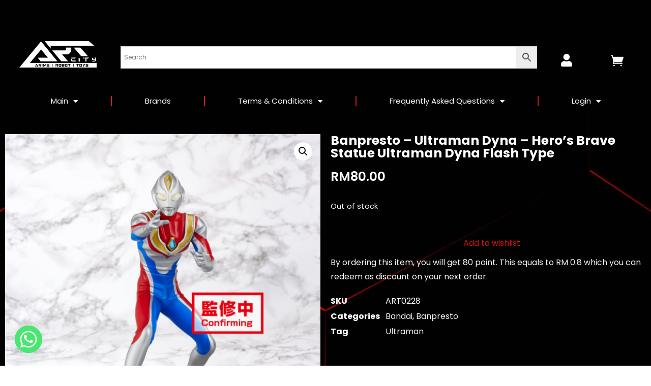

--- FILE ---
content_type: text/css
request_url: https://artcity.my/wp-content/uploads/elementor/css/post-13096.css?ver=1754290593
body_size: 1061
content:
.elementor-13096 .elementor-element.elementor-element-419c15e > .elementor-container{max-width:1300px;min-height:250px;}.elementor-13096 .elementor-element.elementor-element-419c15e:not(.elementor-motion-effects-element-type-background), .elementor-13096 .elementor-element.elementor-element-419c15e > .elementor-motion-effects-container > .elementor-motion-effects-layer{background-color:#202020;}.elementor-13096 .elementor-element.elementor-element-419c15e{transition:background 0.3s, border 0.3s, border-radius 0.3s, box-shadow 0.3s;padding:50px 0px 0px 0px;}.elementor-13096 .elementor-element.elementor-element-419c15e > .elementor-background-overlay{transition:background 0.3s, border-radius 0.3s, opacity 0.3s;}.elementor-13096 .elementor-element.elementor-element-4b8de49 > .elementor-element-populated{margin:0px 0px 0px 0px;--e-column-margin-right:0px;--e-column-margin-left:0px;padding:0px 0px 0px 0px;}.elementor-13096 .elementor-element.elementor-element-baa6426{padding:0px 0px 30px 0px;}.elementor-13096 .elementor-element.elementor-element-f333427 .elementor-heading-title{color:var( --e-global-color-6fbe6db );font-size:25px;font-weight:600;}.elementor-13096 .elementor-element.elementor-element-65a3159 .elementor-icon-list-items:not(.elementor-inline-items) .elementor-icon-list-item:not(:last-child){padding-bottom:calc(0px/2);}.elementor-13096 .elementor-element.elementor-element-65a3159 .elementor-icon-list-items:not(.elementor-inline-items) .elementor-icon-list-item:not(:first-child){margin-top:calc(0px/2);}.elementor-13096 .elementor-element.elementor-element-65a3159 .elementor-icon-list-items.elementor-inline-items .elementor-icon-list-item{margin-right:calc(0px/2);margin-left:calc(0px/2);}.elementor-13096 .elementor-element.elementor-element-65a3159 .elementor-icon-list-items.elementor-inline-items{margin-right:calc(-0px/2);margin-left:calc(-0px/2);}body.rtl .elementor-13096 .elementor-element.elementor-element-65a3159 .elementor-icon-list-items.elementor-inline-items .elementor-icon-list-item:after{left:calc(-0px/2);}body:not(.rtl) .elementor-13096 .elementor-element.elementor-element-65a3159 .elementor-icon-list-items.elementor-inline-items .elementor-icon-list-item:after{right:calc(-0px/2);}.elementor-13096 .elementor-element.elementor-element-65a3159 .elementor-icon-list-icon i{transition:color 0.3s;}.elementor-13096 .elementor-element.elementor-element-65a3159 .elementor-icon-list-icon svg{transition:fill 0.3s;}.elementor-13096 .elementor-element.elementor-element-65a3159{--e-icon-list-icon-size:14px;--icon-vertical-offset:0px;}.elementor-13096 .elementor-element.elementor-element-65a3159 .elementor-icon-list-item > .elementor-icon-list-text, .elementor-13096 .elementor-element.elementor-element-65a3159 .elementor-icon-list-item > a{font-size:13px;}.elementor-13096 .elementor-element.elementor-element-65a3159 .elementor-icon-list-text{transition:color 0.3s;}.elementor-13096 .elementor-element.elementor-element-1e0270a .elementor-heading-title{color:var( --e-global-color-6fbe6db );font-size:25px;font-weight:600;}.elementor-13096 .elementor-element.elementor-element-edc544e .elementor-icon-list-items:not(.elementor-inline-items) .elementor-icon-list-item:not(:last-child){padding-bottom:calc(0px/2);}.elementor-13096 .elementor-element.elementor-element-edc544e .elementor-icon-list-items:not(.elementor-inline-items) .elementor-icon-list-item:not(:first-child){margin-top:calc(0px/2);}.elementor-13096 .elementor-element.elementor-element-edc544e .elementor-icon-list-items.elementor-inline-items .elementor-icon-list-item{margin-right:calc(0px/2);margin-left:calc(0px/2);}.elementor-13096 .elementor-element.elementor-element-edc544e .elementor-icon-list-items.elementor-inline-items{margin-right:calc(-0px/2);margin-left:calc(-0px/2);}body.rtl .elementor-13096 .elementor-element.elementor-element-edc544e .elementor-icon-list-items.elementor-inline-items .elementor-icon-list-item:after{left:calc(-0px/2);}body:not(.rtl) .elementor-13096 .elementor-element.elementor-element-edc544e .elementor-icon-list-items.elementor-inline-items .elementor-icon-list-item:after{right:calc(-0px/2);}.elementor-13096 .elementor-element.elementor-element-edc544e .elementor-icon-list-icon i{transition:color 0.3s;}.elementor-13096 .elementor-element.elementor-element-edc544e .elementor-icon-list-icon svg{transition:fill 0.3s;}.elementor-13096 .elementor-element.elementor-element-edc544e{--e-icon-list-icon-size:14px;--icon-vertical-offset:0px;}.elementor-13096 .elementor-element.elementor-element-edc544e .elementor-icon-list-item > .elementor-icon-list-text, .elementor-13096 .elementor-element.elementor-element-edc544e .elementor-icon-list-item > a{font-size:13px;}.elementor-13096 .elementor-element.elementor-element-edc544e .elementor-icon-list-text{transition:color 0.3s;}.elementor-13096 .elementor-element.elementor-element-d845650 .elementor-heading-title{color:var( --e-global-color-6fbe6db );font-size:25px;font-weight:600;}.elementor-13096 .elementor-element.elementor-element-c8b5065{text-align:left;}.elementor-13096 .elementor-element.elementor-element-c8b5065 img{width:85%;border-radius:5px 5px 5px 5px;}.elementor-13096 .elementor-element.elementor-element-588b02e{--grid-template-columns:repeat(0, auto);--icon-size:15px;--grid-column-gap:10px;--grid-row-gap:0px;}.elementor-13096 .elementor-element.elementor-element-588b02e .elementor-widget-container{text-align:left;}.elementor-13096 .elementor-element.elementor-element-588b02e .elementor-social-icon{background-color:var( --e-global-color-primary );}.elementor-13096 .elementor-element.elementor-element-588b02e .elementor-social-icon i{color:var( --e-global-color-6fbe6db );}.elementor-13096 .elementor-element.elementor-element-588b02e .elementor-social-icon svg{fill:var( --e-global-color-6fbe6db );}.elementor-13096 .elementor-element.elementor-element-9605ede .elementor-heading-title{color:var( --e-global-color-6fbe6db );font-size:25px;font-weight:600;}.elementor-bc-flex-widget .elementor-13096 .elementor-element.elementor-element-b1ced81.elementor-column .elementor-widget-wrap{align-items:center;}.elementor-13096 .elementor-element.elementor-element-b1ced81.elementor-column.elementor-element[data-element_type="column"] > .elementor-widget-wrap.elementor-element-populated{align-content:center;align-items:center;}.elementor-13096 .elementor-element.elementor-element-b36939e .elementor-heading-title{color:#FFFFFF66;font-family:"Arial", Sans-serif;font-size:12px;font-weight:200;}.elementor-13096 .elementor-element.elementor-element-b36939e > .elementor-widget-container{margin:0px 0px -5px 0px;padding:0px 0px 0px 0px;}@media(min-width:768px){.elementor-13096 .elementor-element.elementor-element-b1ced81{width:80.06%;}.elementor-13096 .elementor-element.elementor-element-6423e82{width:19.94%;}}@media(max-width:1024px){.elementor-13096 .elementor-element.elementor-element-419c15e{padding:30px 30px 30px 30px;}}@media(max-width:767px){.elementor-13096 .elementor-element.elementor-element-419c15e{padding:20px 20px 20px 20px;}.elementor-13096 .elementor-element.elementor-element-58dbcb4 > .elementor-widget-wrap > .elementor-widget:not(.elementor-widget__width-auto):not(.elementor-widget__width-initial):not(:last-child):not(.elementor-absolute){margin-bottom:10px;}.elementor-13096 .elementor-element.elementor-element-f333427 > .elementor-widget-container{padding:20px 0px 0px 0px;}.elementor-13096 .elementor-element.elementor-element-814059f > .elementor-widget-wrap > .elementor-widget:not(.elementor-widget__width-auto):not(.elementor-widget__width-initial):not(:last-child):not(.elementor-absolute){margin-bottom:10px;}.elementor-13096 .elementor-element.elementor-element-1e0270a > .elementor-widget-container{margin:0px 0px 0px 0px;padding:20px 0px 0px 0px;}.elementor-13096 .elementor-element.elementor-element-d845650 > .elementor-widget-container{padding:20px 0px 0px 0px;}.elementor-13096 .elementor-element.elementor-element-9605ede > .elementor-widget-container{margin:0px 0px 0px 0px;padding:20px 0px 0px 0px;}}@media(max-width:1024px) and (min-width:768px){.elementor-13096 .elementor-element.elementor-element-58dbcb4{width:50%;}.elementor-13096 .elementor-element.elementor-element-814059f{width:50%;}.elementor-13096 .elementor-element.elementor-element-fdacb21{width:50%;}.elementor-13096 .elementor-element.elementor-element-0694f06{width:50%;}}

--- FILE ---
content_type: text/css
request_url: https://artcity.my/wp-content/uploads/elementor/css/post-9039.css?ver=1754290596
body_size: 1335
content:
.elementor-9039 .elementor-element.elementor-element-f007ea1 > .elementor-container{max-width:1300px;}.elementor-9039 .elementor-element.elementor-element-f007ea1{margin-top:0px;margin-bottom:0px;padding:30px 0px 0px 0px;}.woocommerce .elementor-9039 .elementor-element.elementor-element-6c32b24 .flex-viewport:not(:last-child){margin-bottom:10px;}.woocommerce .elementor-9039 .elementor-element.elementor-element-6c32b24 .flex-control-thumbs img{border-radius:5px 5px 5px 5px;}.woocommerce .elementor-9039 .elementor-element.elementor-element-6c32b24 .flex-control-thumbs li{padding-right:calc(10px / 2);padding-left:calc(10px / 2);padding-bottom:10px;}.woocommerce .elementor-9039 .elementor-element.elementor-element-6c32b24 .flex-control-thumbs{margin-right:calc(-10px / 2);margin-left:calc(-10px / 2);}.elementor-9039 .elementor-element.elementor-element-ada6893 .elementor-heading-title{color:var( --e-global-color-6fbe6db );font-size:25px;font-weight:700;}.elementor-9039 .elementor-element.elementor-element-ada6893 > .elementor-widget-container{margin:0px 0px 0px 0px;padding:0px 0px 0px 0px;}.elementor-9039 .elementor-element.elementor-element-6cd89c9{text-align:left;}.woocommerce .elementor-9039 .elementor-element.elementor-element-6cd89c9 .price{color:var( --e-global-color-6fbe6db );font-size:25px;font-weight:600;}.elementor-9039 .elementor-element.elementor-element-6cd89c9 > .elementor-widget-container{margin:0px 0px -15px 0px;padding:0px 0px 0px 0px;}.elementor-9039 .elementor-element.elementor-element-83f1bf6 .cart button, .elementor-9039 .elementor-element.elementor-element-83f1bf6 .cart .button{color:var( --e-global-color-6fbe6db );background-color:var( --e-global-color-primary );border-color:var( --e-global-color-primary );transition:all 0.2s;}.elementor-9039 .elementor-element.elementor-element-83f1bf6 .cart button:hover, .elementor-9039 .elementor-element.elementor-element-83f1bf6 .cart .button:hover{color:var( --e-global-color-6fbe6db );background-color:#02010100;border-color:var( --e-global-color-primary );}.elementor-9039 .elementor-element.elementor-element-83f1bf6 .quantity .qty{border-radius:0px 0px 0px 0px;padding:0px 0px 0px 0px;color:var( --e-global-color-6fbe6db );background-color:#5A5A5A;border-color:#02010100;transition:all 0.2s;}.woocommerce .elementor-9039 .elementor-element.elementor-element-83f1bf6 form.cart .variations{width:70%;margin-bottom:10px;}.woocommerce .elementor-9039 .elementor-element.elementor-element-83f1bf6 form.cart table.variations tr th, .woocommerce .elementor-9039 .elementor-element.elementor-element-83f1bf6 form.cart table.variations tr td{padding-top:calc( 0px/2 );padding-bottom:calc( 0px/2 );}.woocommerce .elementor-9039 .elementor-element.elementor-element-83f1bf6 form.cart table.variations label{color:var( --e-global-color-6fbe6db );}.woocommerce .elementor-9039 .elementor-element.elementor-element-83f1bf6 form.cart table.variations td.value select{color:var( --e-global-color-6fbe6db );}.woocommerce .elementor-9039 .elementor-element.elementor-element-83f1bf6 form.cart table.variations td.value select, .woocommerce .elementor-9039 .elementor-element.elementor-element-83f1bf6 form.cart table.variations td.value:before{background-color:#545353;border:1px solid #02010100;border-radius:4px;}.woocommerce .elementor-9039 .elementor-element.elementor-element-83f1bf6 form.cart table.variations td.value select, .woocommerce div.product.elementor.elementor-9039 .elementor-element.elementor-element-83f1bf6 form.cart table.variations td.value:before{font-size:15px;}.elementor-9039 .elementor-element.elementor-element-361bc50 > .elementor-element-populated{padding:0px 0px 20px 0px;}.elementor-9039 .elementor-element.elementor-element-ea1ba83:not(.elementor-woo-meta--view-inline) .product_meta .detail-container:not(:last-child){padding-bottom:calc(2px/2);}.elementor-9039 .elementor-element.elementor-element-ea1ba83:not(.elementor-woo-meta--view-inline) .product_meta .detail-container:not(:first-child){margin-top:calc(2px/2);}.elementor-9039 .elementor-element.elementor-element-ea1ba83.elementor-woo-meta--view-inline .product_meta .detail-container{margin-right:calc(2px/2);margin-left:calc(2px/2);}.elementor-9039 .elementor-element.elementor-element-ea1ba83.elementor-woo-meta--view-inline .product_meta{margin-right:calc(-2px/2);margin-left:calc(-2px/2);}body:not(.rtl) .elementor-9039 .elementor-element.elementor-element-ea1ba83.elementor-woo-meta--view-inline .detail-container:after{right:calc( (-2px/2) + (-1px/2) );}body:not.rtl .elementor-9039 .elementor-element.elementor-element-ea1ba83.elementor-woo-meta--view-inline .detail-container:after{left:calc( (-2px/2) - (1px/2) );}.elementor-9039 .elementor-element.elementor-element-ea1ba83{color:var( --e-global-color-6fbe6db );}.elementor-9039 .elementor-element.elementor-element-b4f11fc > .elementor-container{max-width:1300px;}.woocommerce .elementor-9039 .elementor-element.elementor-element-61d88cd .woocommerce-tabs ul.wc-tabs li a{color:var( --e-global-color-9183e62 );}.woocommerce .elementor-9039 .elementor-element.elementor-element-61d88cd .woocommerce-tabs ul.wc-tabs li{background-color:#FFFFFF;}.woocommerce .elementor-9039 .elementor-element.elementor-element-61d88cd .woocommerce-tabs ul.wc-tabs li.active a{color:var( --e-global-color-accent );}.woocommerce .elementor-9039 .elementor-element.elementor-element-61d88cd .woocommerce-Tabs-panel{color:var( --e-global-color-9183e62 );}.woocommerce .elementor-9039 .elementor-element.elementor-element-61d88cd .woocommerce-tabs .woocommerce-Tabs-panel{font-size:14px;}.woocommerce .elementor-9039 .elementor-element.elementor-element-61d88cd .woocommerce-tabs .woocommerce-Tabs-panel h2{font-size:0px;}.elementor-9039 .elementor-element.elementor-element-61d88cd > .elementor-widget-container{padding:20px 20px 20px 20px;background-color:#FFFFFF;border-radius:20px 20px 20px 20px;}.elementor-9039 .elementor-element.elementor-element-294f7b0 > .elementor-container{max-width:1300px;}.elementor-9039 .elementor-element.elementor-element-294f7b0{margin-top:0px;margin-bottom:0px;padding:50px 0px 50px 0px;}.elementor-9039 .elementor-element.elementor-element-723a0dc > .elementor-widget-wrap > .elementor-widget:not(.elementor-widget__width-auto):not(.elementor-widget__width-initial):not(:last-child):not(.elementor-absolute){margin-bottom:0px;}.elementor-9039 .elementor-element.elementor-element-f7328d5 .elementor-heading-title{color:var( --e-global-color-6fbe6db );font-size:30px;font-weight:700;}.elementor-9039 .elementor-element.elementor-element-f7328d5 > .elementor-widget-container{margin:0px 0px 0px 0px;padding:0px 0px 20px 0px;}.elementor-9039 .elementor-element.elementor-element-ae1cef1.elementor-wc-products  ul.products{grid-column-gap:15px;grid-row-gap:26px;}.elementor-9039 .elementor-element.elementor-element-ae1cef1.elementor-wc-products ul.products li.product{text-align:center;--button-align-display:flex;--button-align-direction:column;--button-align-justify:space-between;border-style:solid;border-width:0px 0px 0px 0px;border-radius:10px;padding:10px 10px 30px 10px;background-color:#FFFFFF1F;}.elementor-9039 .elementor-element.elementor-element-ae1cef1.elementor-wc-products ul.products li.product .woocommerce-loop-product__title, .elementor-9039 .elementor-element.elementor-element-ae1cef1.elementor-wc-products ul.products li.product .woocommerce-loop-category__title{font-size:14px;}.elementor-9039 .elementor-element.elementor-element-ae1cef1.elementor-wc-products ul.products li.product .star-rating{font-size:0em;margin-bottom:0px;}.elementor-9039 .elementor-element.elementor-element-ae1cef1.elementor-wc-products ul.products li.product .price{color:var( --e-global-color-6fbe6db );font-size:15px;font-weight:700;line-height:1.3em;}.elementor-9039 .elementor-element.elementor-element-ae1cef1.elementor-wc-products ul.products li.product .price ins{color:var( --e-global-color-6fbe6db );}.elementor-9039 .elementor-element.elementor-element-ae1cef1.elementor-wc-products ul.products li.product .price ins .amount{color:var( --e-global-color-6fbe6db );}.elementor-9039 .elementor-element.elementor-element-ae1cef1.elementor-wc-products ul.products li.product .button{background-color:#D53F48;font-weight:500;border-radius:5px 5px 5px 5px;margin-top:20px;}.elementor-9039 .elementor-element.elementor-element-ae1cef1.elementor-wc-products ul.products li.product span.onsale{display:block;}@media(max-width:1024px){.elementor-9039 .elementor-element.elementor-element-ae1cef1.elementor-wc-products  ul.products{grid-column-gap:20px;grid-row-gap:40px;}}@media(max-width:767px){.elementor-9039 .elementor-element.elementor-element-f007ea1{padding:20px 20px 20px 20px;}.elementor-9039 .elementor-element.elementor-element-b4f11fc{padding:0px 20px 20px 20px;}.elementor-9039 .elementor-element.elementor-element-294f7b0{padding:20px 20px 50px 20px;}.elementor-9039 .elementor-element.elementor-element-ae1cef1.elementor-wc-products  ul.products{grid-column-gap:10px;grid-row-gap:10px;}.elementor-9039 .elementor-element.elementor-element-ae1cef1.elementor-wc-products ul.products li.product .woocommerce-loop-product__title, .elementor-9039 .elementor-element.elementor-element-ae1cef1.elementor-wc-products ul.products li.product .woocommerce-loop-category__title{font-size:14px;}.elementor-9039 .elementor-element.elementor-element-ae1cef1.elementor-wc-products ul.products li.product .price{line-height:1.3em;}}/* Start custom CSS for shortcode, class: .elementor-element-5272ad0 */.elementor-9039 .elementor-element.elementor-element-5272ad0 {
    margin-left: -10px;
}

.elementor-9039 .elementor-element.elementor-element-5272ad0 a {
    color: #DD1110;
}/* End custom CSS */

--- FILE ---
content_type: application/javascript; charset=utf-8
request_url: https://artcity.my/wp-content/plugins/elementor/assets/js/frontend-modules.js?ver=3.24.7
body_size: 37931
content:
/*! elementor - v3.24.0 - 15-10-2024 */
(self["webpackChunkelementor"] = self["webpackChunkelementor"] || []).push([["frontend-modules"],{

/***/ "../assets/dev/js/editor/utils/is-instanceof.js":
/*!******************************************************!*\
  !*** ../assets/dev/js/editor/utils/is-instanceof.js ***!
  \******************************************************/
/***/ ((__unused_webpack_module, exports) => {

"use strict";


Object.defineProperty(exports, "__esModule", ({
  value: true
}));
exports["default"] = void 0;
/**
 * Some FileAPI objects such as FileList, DataTransferItem and DataTransferItemList has inconsistency with the retrieved
 * object (from events, etc.) and the actual JavaScript object so a regular instanceof doesn't work. This function can
 * check whether it's instanceof by using the objects constructor and prototype names.
 *
 * @param  object
 * @param  constructors
 * @return {boolean}
 */
var _default = (object, constructors) => {
  constructors = Array.isArray(constructors) ? constructors : [constructors];
  for (const constructor of constructors) {
    if (object.constructor.name === constructor.prototype[Symbol.toStringTag]) {
      return true;
    }
  }
  return false;
};
exports["default"] = _default;

/***/ }),

/***/ "../assets/dev/js/frontend/document.js":
/*!*********************************************!*\
  !*** ../assets/dev/js/frontend/document.js ***!
  \*********************************************/
/***/ ((__unused_webpack_module, exports) => {

"use strict";


Object.defineProperty(exports, "__esModule", ({
  value: true
}));
exports["default"] = void 0;
class _default extends elementorModules.ViewModule {
  getDefaultSettings() {
    return {
      selectors: {
        elements: '.elementor-element',
        nestedDocumentElements: '.elementor .elementor-element'
      },
      classes: {
        editMode: 'elementor-edit-mode'
      }
    };
  }
  getDefaultElements() {
    const selectors = this.getSettings('selectors');
    return {
      $elements: this.$element.find(selectors.elements).not(this.$element.find(selectors.nestedDocumentElements))
    };
  }
  getDocumentSettings(setting) {
    let elementSettings;
    if (this.isEdit) {
      elementSettings = {};
      const settings = elementor.settings.page.model;
      jQuery.each(settings.getActiveControls(), controlKey => {
        elementSettings[controlKey] = settings.attributes[controlKey];
      });
    } else {
      elementSettings = this.$element.data('elementor-settings') || {};
    }
    return this.getItems(elementSettings, setting);
  }
  runElementsHandlers() {
    this.elements.$elements.each((index, element) => setTimeout(() => elementorFrontend.elementsHandler.runReadyTrigger(element)));
  }
  onInit() {
    this.$element = this.getSettings('$element');
    super.onInit();
    this.isEdit = this.$element.hasClass(this.getSettings('classes.editMode'));
    if (this.isEdit) {
      elementor.on('document:loaded', () => {
        elementor.settings.page.model.on('change', this.onSettingsChange.bind(this));
      });
    } else {
      this.runElementsHandlers();
    }
  }
  onSettingsChange() {}
}
exports["default"] = _default;

/***/ }),

/***/ "../assets/dev/js/frontend/handlers/accessibility/nested-title-keyboard-handler.js":
/*!*****************************************************************************************!*\
  !*** ../assets/dev/js/frontend/handlers/accessibility/nested-title-keyboard-handler.js ***!
  \*****************************************************************************************/
/***/ ((__unused_webpack_module, exports, __webpack_require__) => {

"use strict";


var _interopRequireDefault = __webpack_require__(/*! @babel/runtime/helpers/interopRequireDefault */ "../node_modules/@babel/runtime/helpers/interopRequireDefault.js");
Object.defineProperty(exports, "__esModule", ({
  value: true
}));
exports["default"] = void 0;
var _base = _interopRequireDefault(__webpack_require__(/*! ../base */ "../assets/dev/js/frontend/handlers/base.js"));
class NestedTitleKeyboardHandler extends _base.default {
  __construct(settings) {
    super.__construct(settings);
    this.directionNext = 'next';
    this.directionPrevious = 'previous';
    this.focusableElementSelector = 'audio, button, canvas, details, iframe, input, select, summary, textarea, video, [accesskey], [contenteditable], [href], [tabindex]:not([tabindex="-1"])';
  }
  getWidgetNumber() {
    return this.$element.find('> .elementor-widget-container > .e-n-tabs, > .e-n-tabs').attr('data-widget-number');
  }
  getDefaultSettings() {
    return {
      selectors: {
        itemTitle: `[id*="e-n-tab-title-${this.getWidgetNumber()}"]`,
        itemContainer: `[id*="e-n-tab-content-${this.getWidgetNumber()}"]`
      },
      ariaAttributes: {
        titleStateAttribute: 'aria-selected',
        activeTitleSelector: '[aria-selected="true"]'
      },
      datasets: {
        titleIndex: 'data-tab-index'
      },
      keyDirection: {
        ArrowLeft: elementorFrontendConfig.is_rtl ? this.directionNext : this.directionPrevious,
        ArrowUp: this.directionPrevious,
        ArrowRight: elementorFrontendConfig.is_rtl ? this.directionPrevious : this.directionNext,
        ArrowDown: this.directionNext
      }
    };
  }
  getDefaultElements() {
    const selectors = this.getSettings('selectors');
    return {
      $itemTitles: this.findElement(selectors.itemTitle),
      $itemContainers: this.findElement(selectors.itemContainer),
      $focusableContainerElements: this.getFocusableElements(this.findElement(selectors.itemContainer))
    };
  }
  getFocusableElements($elements) {
    return $elements.find(this.focusableElementSelector).not('[disabled], [inert]');
  }
  getKeyDirectionValue(event) {
    const direction = this.getSettings('keyDirection')[event.key];
    return this.directionNext === direction ? 1 : -1;
  }

  /**
   * @param {HTMLElement} itemTitleElement
   *
   * @return {string}
   */
  getTitleIndex(itemTitleElement) {
    const {
      titleIndex: indexAttribute
    } = this.getSettings('datasets');
    return itemTitleElement.getAttribute(indexAttribute);
  }

  /**
   * @param {string|number} titleIndex
   *
   * @return {string}
   */
  getTitleFilterSelector(titleIndex) {
    const {
      titleIndex: indexAttribute
    } = this.getSettings('datasets');
    return `[${indexAttribute}="${titleIndex}"]`;
  }
  getActiveTitleElement() {
    const activeTitleFilter = this.getSettings('ariaAttributes').activeTitleSelector;
    return this.elements.$itemTitles.filter(activeTitleFilter);
  }
  onInit() {
    super.onInit(...arguments);
  }
  bindEvents() {
    this.elements.$itemTitles.on(this.getTitleEvents());
    this.elements.$focusableContainerElements.on(this.getContentElementEvents());
  }
  unbindEvents() {
    this.elements.$itemTitles.off(this.getTitleEvents());
    this.elements.$focusableContainerElements.children().off(this.getContentElementEvents());
  }
  getTitleEvents() {
    return {
      keydown: this.handleTitleKeyboardNavigation.bind(this)
    };
  }
  getContentElementEvents() {
    return {
      keydown: this.handleContentElementKeyboardNavigation.bind(this)
    };
  }
  isDirectionKey(event) {
    const directionKeys = ['ArrowLeft', 'ArrowRight', 'ArrowUp', 'ArrowDown', 'Home', 'End'];
    return directionKeys.includes(event.key);
  }
  isActivationKey(event) {
    const activationKeys = ['Enter', ' '];
    return activationKeys.includes(event.key);
  }
  handleTitleKeyboardNavigation(event) {
    if (this.isDirectionKey(event)) {
      event.preventDefault();
      const currentTitleIndex = parseInt(this.getTitleIndex(event.currentTarget)) || 1,
        numberOfTitles = this.elements.$itemTitles.length,
        titleIndexUpdated = this.getTitleIndexFocusUpdated(event, currentTitleIndex, numberOfTitles);
      this.changeTitleFocus(titleIndexUpdated);
      event.stopPropagation();
    } else if (this.isActivationKey(event)) {
      event.preventDefault();
      if (this.handeTitleLinkEnterOrSpaceEvent(event)) {
        return;
      }
      const titleIndex = this.getTitleIndex(event.currentTarget);
      elementorFrontend.elements.$window.trigger('elementor/nested-elements/activate-by-keyboard', {
        widgetId: this.getID(),
        titleIndex
      });
    } else if ('Escape' === event.key) {
      this.handleTitleEscapeKeyEvents(event);
    }
  }
  handeTitleLinkEnterOrSpaceEvent(event) {
    const isLinkElement = 'a' === event?.currentTarget?.tagName?.toLowerCase();
    if (!elementorFrontend.isEditMode() && isLinkElement) {
      event?.currentTarget?.click();
      event.stopPropagation();
    }
    return isLinkElement;
  }
  getTitleIndexFocusUpdated(event, currentTitleIndex, numberOfTitles) {
    let titleIndexUpdated = 0;
    switch (event.key) {
      case 'Home':
        titleIndexUpdated = 1;
        break;
      case 'End':
        titleIndexUpdated = numberOfTitles;
        break;
      default:
        const directionValue = this.getKeyDirectionValue(event),
          isEndReached = numberOfTitles < currentTitleIndex + directionValue,
          isStartReached = 0 === currentTitleIndex + directionValue;
        if (isEndReached) {
          titleIndexUpdated = 1;
        } else if (isStartReached) {
          titleIndexUpdated = numberOfTitles;
        } else {
          titleIndexUpdated = currentTitleIndex + directionValue;
        }
    }
    return titleIndexUpdated;
  }
  changeTitleFocus(titleIndexUpdated) {
    const $newTitle = this.elements.$itemTitles.filter(this.getTitleFilterSelector(titleIndexUpdated));
    this.setTitleTabindex(titleIndexUpdated);
    $newTitle.trigger('focus');
  }
  setTitleTabindex(titleIndex) {
    this.elements.$itemTitles.attr('tabindex', '-1');
    const $newTitle = this.elements.$itemTitles.filter(this.getTitleFilterSelector(titleIndex));
    $newTitle.attr('tabindex', '0');
  }
  handleTitleEscapeKeyEvents() {}
  handleContentElementKeyboardNavigation(event) {
    if ('Tab' === event.key && !event.shiftKey) {
      this.handleContentElementTabEvents(event);
    } else if ('Escape' === event.key) {
      event.preventDefault();
      event.stopPropagation();
      this.handleContentElementEscapeEvents(event);
    }
  }
  handleContentElementEscapeEvents() {
    this.getActiveTitleElement().trigger('focus');
  }
  handleContentElementTabEvents() {}
}
exports["default"] = NestedTitleKeyboardHandler;

/***/ }),

/***/ "../assets/dev/js/frontend/handlers/base-carousel.js":
/*!***********************************************************!*\
  !*** ../assets/dev/js/frontend/handlers/base-carousel.js ***!
  \***********************************************************/
/***/ ((__unused_webpack_module, exports, __webpack_require__) => {

"use strict";


var _interopRequireDefault = __webpack_require__(/*! @babel/runtime/helpers/interopRequireDefault */ "../node_modules/@babel/runtime/helpers/interopRequireDefault.js");
Object.defineProperty(exports, "__esModule", ({
  value: true
}));
exports["default"] = void 0;
var _baseSwiper = _interopRequireDefault(__webpack_require__(/*! ./base-swiper */ "../assets/dev/js/frontend/handlers/base-swiper.js"));
class CarouselHandlerBase extends _baseSwiper.default {
  getDefaultSettings() {
    return {
      selectors: {
        carousel: `.${elementorFrontend.config.swiperClass}`,
        swiperWrapper: '.swiper-wrapper',
        slideContent: '.swiper-slide',
        swiperArrow: '.elementor-swiper-button',
        paginationWrapper: '.swiper-pagination',
        paginationBullet: '.swiper-pagination-bullet',
        paginationBulletWrapper: '.swiper-pagination-bullets'
      }
    };
  }
  getDefaultElements() {
    const selectors = this.getSettings('selectors'),
      elements = {
        $swiperContainer: this.$element.find(selectors.carousel),
        $swiperWrapper: this.$element.find(selectors.swiperWrapper),
        $swiperArrows: this.$element.find(selectors.swiperArrow),
        $paginationWrapper: this.$element.find(selectors.paginationWrapper),
        $paginationBullets: this.$element.find(selectors.paginationBullet),
        $paginationBulletWrapper: this.$element.find(selectors.paginationBulletWrapper)
      };
    elements.$slides = elements.$swiperContainer.find(selectors.slideContent);
    return elements;
  }
  getSwiperSettings() {
    const elementSettings = this.getElementSettings(),
      slidesToShow = +elementSettings.slides_to_show || 3,
      isSingleSlide = 1 === slidesToShow,
      elementorBreakpoints = elementorFrontend.config.responsive.activeBreakpoints,
      defaultSlidesToShowMap = {
        mobile: 1,
        tablet: isSingleSlide ? 1 : 2
      };
    const swiperOptions = {
      slidesPerView: slidesToShow,
      loop: 'yes' === elementSettings.infinite,
      speed: elementSettings.speed,
      handleElementorBreakpoints: true
    };
    swiperOptions.breakpoints = {};
    let lastBreakpointSlidesToShowValue = slidesToShow;
    Object.keys(elementorBreakpoints).reverse().forEach(breakpointName => {
      // Tablet has a specific default `slides_to_show`.
      const defaultSlidesToShow = defaultSlidesToShowMap[breakpointName] ? defaultSlidesToShowMap[breakpointName] : lastBreakpointSlidesToShowValue;
      swiperOptions.breakpoints[elementorBreakpoints[breakpointName].value] = {
        slidesPerView: +elementSettings['slides_to_show_' + breakpointName] || defaultSlidesToShow,
        slidesPerGroup: +elementSettings['slides_to_scroll_' + breakpointName] || 1
      };
      if (elementSettings.image_spacing_custom) {
        swiperOptions.breakpoints[elementorBreakpoints[breakpointName].value].spaceBetween = this.getSpaceBetween(breakpointName);
      }
      lastBreakpointSlidesToShowValue = +elementSettings['slides_to_show_' + breakpointName] || defaultSlidesToShow;
    });
    if ('yes' === elementSettings.autoplay) {
      swiperOptions.autoplay = {
        delay: elementSettings.autoplay_speed,
        disableOnInteraction: 'yes' === elementSettings.pause_on_interaction
      };
    }
    if (isSingleSlide) {
      swiperOptions.effect = elementSettings.effect;
      if ('fade' === elementSettings.effect) {
        swiperOptions.fadeEffect = {
          crossFade: true
        };
      }
    } else {
      swiperOptions.slidesPerGroup = +elementSettings.slides_to_scroll || 1;
    }
    if (elementSettings.image_spacing_custom) {
      swiperOptions.spaceBetween = this.getSpaceBetween();
    }
    const showArrows = 'arrows' === elementSettings.navigation || 'both' === elementSettings.navigation,
      showPagination = 'dots' === elementSettings.navigation || 'both' === elementSettings.navigation || elementSettings.pagination;
    if (showArrows) {
      swiperOptions.navigation = {
        prevEl: '.elementor-swiper-button-prev',
        nextEl: '.elementor-swiper-button-next'
      };
    }
    if (showPagination) {
      swiperOptions.pagination = {
        el: `.elementor-element-${this.getID()} .swiper-pagination`,
        type: !!elementSettings.pagination ? elementSettings.pagination : 'bullets',
        clickable: true,
        renderBullet: (index, classname) => {
          return `<span class="${classname}" data-bullet-index="${index}" aria-label="${elementorFrontend.config.i18n.a11yCarouselPaginationBulletMessage} ${index + 1}"></span>`;
        }
      };
    }
    if ('yes' === elementSettings.lazyload) {
      swiperOptions.lazy = {
        loadPrevNext: true,
        loadPrevNextAmount: 1
      };
    }
    swiperOptions.a11y = {
      enabled: true,
      prevSlideMessage: elementorFrontend.config.i18n.a11yCarouselPrevSlideMessage,
      nextSlideMessage: elementorFrontend.config.i18n.a11yCarouselNextSlideMessage,
      firstSlideMessage: elementorFrontend.config.i18n.a11yCarouselFirstSlideMessage,
      lastSlideMessage: elementorFrontend.config.i18n.a11yCarouselLastSlideMessage
    };
    swiperOptions.on = {
      slideChangeTransitionEnd: () => {
        this.a11ySetSlideAriaHidden();
      },
      slideChange: () => {
        this.a11ySetPaginationTabindex();
        this.handleElementHandlers();
      },
      init: () => {
        this.a11ySetWidgetAriaDetails();
        this.a11ySetPaginationTabindex();
        this.a11ySetSlideAriaHidden('initialisation');
      }
    };
    this.applyOffsetSettings(elementSettings, swiperOptions, slidesToShow);
    return swiperOptions;
  }
  getOffsetWidth() {
    const currentDevice = elementorFrontend.getCurrentDeviceMode();
    return elementorFrontend.utils.controls.getResponsiveControlValue(this.getElementSettings(), 'offset_width', 'size', currentDevice) || 0;
  }
  applyOffsetSettings(elementSettings, swiperOptions, slidesToShow) {
    const offsetSide = elementSettings.offset_sides,
      isNestedCarouselInEditMode = elementorFrontend.isEditMode() && 'NestedCarousel' === this.constructor.name;
    if (isNestedCarouselInEditMode || !offsetSide || 'none' === offsetSide) {
      return;
    }
    switch (offsetSide) {
      case 'right':
        this.forceSliderToShowNextSlideWhenOnLast(swiperOptions, slidesToShow);
        this.addClassToSwiperContainer('offset-right');
        break;
      case 'left':
        this.addClassToSwiperContainer('offset-left');
        break;
      case 'both':
        this.forceSliderToShowNextSlideWhenOnLast(swiperOptions, slidesToShow);
        this.addClassToSwiperContainer('offset-both');
        break;
    }
  }
  forceSliderToShowNextSlideWhenOnLast(swiperOptions, slidesToShow) {
    swiperOptions.slidesPerView = slidesToShow + 0.001;
  }
  addClassToSwiperContainer(className) {
    this.getDefaultElements().$swiperContainer[0].classList.add(className);
  }
  async onInit() {
    super.onInit(...arguments);
    if (!this.elements.$swiperContainer.length || 2 > this.elements.$slides.length) {
      return;
    }
    await this.initSwiper();
    const elementSettings = this.getElementSettings();
    if ('yes' === elementSettings.pause_on_hover) {
      this.togglePauseOnHover(true);
    }
  }
  async initSwiper() {
    const Swiper = elementorFrontend.utils.swiper;
    this.swiper = await new Swiper(this.elements.$swiperContainer, this.getSwiperSettings());

    // Expose the swiper instance in the frontend
    this.elements.$swiperContainer.data('swiper', this.swiper);
  }
  bindEvents() {
    this.elements.$swiperArrows.on('keydown', this.onDirectionArrowKeydown.bind(this));
    this.elements.$paginationWrapper.on('keydown', '.swiper-pagination-bullet', this.onDirectionArrowKeydown.bind(this));
    this.elements.$swiperContainer.on('keydown', '.swiper-slide', this.onDirectionArrowKeydown.bind(this));
    this.$element.find(':focusable').on('focus', this.onFocusDisableAutoplay.bind(this));
    elementorFrontend.elements.$window.on('resize', this.getSwiperSettings.bind(this));
  }
  unbindEvents() {
    this.elements.$swiperArrows.off();
    this.elements.$paginationWrapper.off();
    this.elements.$swiperContainer.off();
    this.$element.find(':focusable').off();
    elementorFrontend.elements.$window.off('resize');
  }
  onDirectionArrowKeydown(event) {
    const isRTL = elementorFrontend.config.is_rtl,
      inlineDirectionArrows = ['ArrowLeft', 'ArrowRight'],
      currentKeydown = event.originalEvent.code,
      isDirectionInlineKeydown = -1 !== inlineDirectionArrows.indexOf(currentKeydown),
      directionStart = isRTL ? 'ArrowRight' : 'ArrowLeft',
      directionEnd = isRTL ? 'ArrowLeft' : 'ArrowRight';
    if (!isDirectionInlineKeydown) {
      return true;
    } else if (directionStart === currentKeydown) {
      this.swiper.slidePrev();
    } else if (directionEnd === currentKeydown) {
      this.swiper.slideNext();
    }
  }
  onFocusDisableAutoplay() {
    this.swiper.autoplay.stop();
  }
  updateSwiperOption(propertyName) {
    const elementSettings = this.getElementSettings(),
      newSettingValue = elementSettings[propertyName],
      params = this.swiper.params;

    // Handle special cases where the value to update is not the value that the Swiper library accepts.
    switch (propertyName) {
      case 'autoplay_speed':
        params.autoplay.delay = newSettingValue;
        break;
      case 'speed':
        params.speed = newSettingValue;
        break;
    }
    this.swiper.update();
  }
  getChangeableProperties() {
    return {
      pause_on_hover: 'pauseOnHover',
      autoplay_speed: 'delay',
      speed: 'speed',
      arrows_position: 'arrows_position' // Not a Swiper setting.
    };
  }

  onElementChange(propertyName) {
    if (0 === propertyName.indexOf('image_spacing_custom')) {
      this.updateSpaceBetween(propertyName);
      return;
    }
    const changeableProperties = this.getChangeableProperties();
    if (changeableProperties[propertyName]) {
      // 'pause_on_hover' is implemented by the handler with event listeners, not the Swiper library.
      if ('pause_on_hover' === propertyName) {
        const newSettingValue = this.getElementSettings('pause_on_hover');
        this.togglePauseOnHover('yes' === newSettingValue);
      } else {
        this.updateSwiperOption(propertyName);
      }
    }
  }
  onEditSettingsChange(propertyName) {
    if ('activeItemIndex' === propertyName) {
      this.swiper.slideToLoop(this.getEditSettings('activeItemIndex') - 1);
    }
  }
  getSpaceBetween() {
    let device = arguments.length > 0 && arguments[0] !== undefined ? arguments[0] : null;
    return elementorFrontend.utils.controls.getResponsiveControlValue(this.getElementSettings(), 'image_spacing_custom', 'size', device) || 0;
  }
  updateSpaceBetween(propertyName) {
    const deviceMatch = propertyName.match('image_spacing_custom_(.*)'),
      device = deviceMatch ? deviceMatch[1] : 'desktop',
      newSpaceBetween = this.getSpaceBetween(device);
    if ('desktop' !== device) {
      this.swiper.params.breakpoints[elementorFrontend.config.responsive.activeBreakpoints[device].value].spaceBetween = newSpaceBetween;
    }
    this.swiper.params.spaceBetween = newSpaceBetween;
    this.swiper.update();
  }
  getPaginationBullets() {
    let type = arguments.length > 0 && arguments[0] !== undefined ? arguments[0] : 'array';
    const paginationBullets = this.$element.find(this.getSettings('selectors').paginationBullet);
    return 'array' === type ? Array.from(paginationBullets) : paginationBullets;
  }
  a11ySetWidgetAriaDetails() {
    const $widget = this.$element;
    $widget.attr('aria-roledescription', 'carousel');
    $widget.attr('aria-label', elementorFrontend.config.i18n.a11yCarouselWrapperAriaLabel);
  }
  a11ySetPaginationTabindex() {
    const bulletClass = this.swiper?.params?.pagination.bulletClass,
      activeBulletClass = this.swiper?.params?.pagination.bulletActiveClass;
    this.getPaginationBullets().forEach(bullet => {
      if (!bullet.classList?.contains(activeBulletClass)) {
        bullet.removeAttribute('tabindex');
      }
    });
    const isDirectionInlineArrowKey = 'ArrowLeft' === event?.code || 'ArrowRight' === event?.code;
    if (event?.target?.classList?.contains(bulletClass) && isDirectionInlineArrowKey) {
      this.$element.find(`.${activeBulletClass}`).trigger('focus');
    }
  }
  getSwiperWrapperTranformXValue() {
    let transformValue = this.elements.$swiperWrapper[0]?.style.transform;
    transformValue = transformValue.replace('translate3d(', '');
    transformValue = transformValue.split(',');
    transformValue = parseInt(transformValue[0].replace('px', ''));
    return !!transformValue ? transformValue : 0;
  }
  a11ySetSlideAriaHidden() {
    let status = arguments.length > 0 && arguments[0] !== undefined ? arguments[0] : '';
    const currentIndex = 'initialisation' === status ? 0 : this.swiper?.activeIndex;
    if ('number' !== typeof currentIndex) {
      return;
    }
    const swiperWrapperTransformXValue = this.getSwiperWrapperTranformXValue(),
      swiperWrapperWidth = this.elements.$swiperWrapper[0].clientWidth,
      $slides = this.elements.$swiperContainer.find(this.getSettings('selectors').slideContent);
    $slides.each((index, slide) => {
      const isSlideInsideWrapper = 0 <= slide.offsetLeft + swiperWrapperTransformXValue && swiperWrapperWidth > slide.offsetLeft + swiperWrapperTransformXValue;
      if (!isSlideInsideWrapper) {
        slide.setAttribute('aria-hidden', true);
        slide.setAttribute('inert', '');
      } else {
        slide.removeAttribute('aria-hidden');
        slide.removeAttribute('inert');
      }
    });
  }

  // Empty method which can be overwritten by child methods.
  handleElementHandlers() {}
}
exports["default"] = CarouselHandlerBase;

/***/ }),

/***/ "../assets/dev/js/frontend/handlers/base-swiper.js":
/*!*********************************************************!*\
  !*** ../assets/dev/js/frontend/handlers/base-swiper.js ***!
  \*********************************************************/
/***/ ((__unused_webpack_module, exports, __webpack_require__) => {

"use strict";


var _interopRequireDefault = __webpack_require__(/*! @babel/runtime/helpers/interopRequireDefault */ "../node_modules/@babel/runtime/helpers/interopRequireDefault.js");
Object.defineProperty(exports, "__esModule", ({
  value: true
}));
exports["default"] = void 0;
var _base = _interopRequireDefault(__webpack_require__(/*! ./base */ "../assets/dev/js/frontend/handlers/base.js"));
class SwiperHandlerBase extends _base.default {
  getInitialSlide() {
    const editSettings = this.getEditSettings();
    return editSettings.activeItemIndex ? editSettings.activeItemIndex - 1 : 0;
  }
  getSlidesCount() {
    return this.elements.$slides.length;
  }

  // This method live-handles the 'Pause On Hover' control's value being changed in the Editor Panel
  togglePauseOnHover(toggleOn) {
    if (toggleOn) {
      this.elements.$swiperContainer.on({
        mouseenter: () => {
          this.swiper.autoplay.stop();
        },
        mouseleave: () => {
          this.swiper.autoplay.start();
        }
      });
    } else {
      this.elements.$swiperContainer.off('mouseenter mouseleave');
    }
  }
  handleKenBurns() {
    const settings = this.getSettings();
    if (this.$activeImageBg) {
      this.$activeImageBg.removeClass(settings.classes.kenBurnsActive);
    }
    this.activeItemIndex = this.swiper ? this.swiper.activeIndex : this.getInitialSlide();
    if (this.swiper) {
      this.$activeImageBg = jQuery(this.swiper.slides[this.activeItemIndex]).children('.' + settings.classes.slideBackground);
    } else {
      this.$activeImageBg = jQuery(this.elements.$slides[0]).children('.' + settings.classes.slideBackground);
    }
    this.$activeImageBg.addClass(settings.classes.kenBurnsActive);
  }
}
exports["default"] = SwiperHandlerBase;

/***/ }),

/***/ "../assets/dev/js/frontend/handlers/base.js":
/*!**************************************************!*\
  !*** ../assets/dev/js/frontend/handlers/base.js ***!
  \**************************************************/
/***/ ((module) => {

"use strict";


module.exports = elementorModules.ViewModule.extend({
  $element: null,
  editorListeners: null,
  onElementChange: null,
  onEditSettingsChange: null,
  onPageSettingsChange: null,
  isEdit: null,
  __construct(settings) {
    if (!this.isActive(settings)) {
      return;
    }
    this.$element = settings.$element;
    this.isEdit = this.$element.hasClass('elementor-element-edit-mode');
    if (this.isEdit) {
      this.addEditorListeners();
    }
  },
  isActive() {
    return true;
  },
  isElementInTheCurrentDocument() {
    if (!elementorFrontend.isEditMode()) {
      return false;
    }
    return elementor.documents.currentDocument.id.toString() === this.$element[0].closest('.elementor').dataset.elementorId;
  },
  findElement(selector) {
    var $mainElement = this.$element;
    return $mainElement.find(selector).filter(function () {
      // Start `closest` from parent since self can be `.elementor-element`.
      return jQuery(this).parent().closest('.elementor-element').is($mainElement);
    });
  },
  getUniqueHandlerID(cid, $element) {
    if (!cid) {
      cid = this.getModelCID();
    }
    if (!$element) {
      $element = this.$element;
    }
    return cid + $element.attr('data-element_type') + this.getConstructorID();
  },
  initEditorListeners() {
    var self = this;
    self.editorListeners = [{
      event: 'element:destroy',
      to: elementor.channels.data,
      callback(removedModel) {
        if (removedModel.cid !== self.getModelCID()) {
          return;
        }
        self.onDestroy();
      }
    }];
    if (self.onElementChange) {
      const elementType = self.getWidgetType() || self.getElementType();
      let eventName = 'change';
      if ('global' !== elementType) {
        eventName += ':' + elementType;
      }
      self.editorListeners.push({
        event: eventName,
        to: elementor.channels.editor,
        callback(controlView, elementView) {
          var elementViewHandlerID = self.getUniqueHandlerID(elementView.model.cid, elementView.$el);
          if (elementViewHandlerID !== self.getUniqueHandlerID()) {
            return;
          }
          self.onElementChange(controlView.model.get('name'), controlView, elementView);
        }
      });
    }
    if (self.onEditSettingsChange) {
      self.editorListeners.push({
        event: 'change:editSettings',
        to: elementor.channels.editor,
        callback(changedModel, view) {
          if (view.model.cid !== self.getModelCID()) {
            return;
          }
          const propName = Object.keys(changedModel.changed)[0];
          self.onEditSettingsChange(propName, changedModel.changed[propName]);
        }
      });
    }
    ['page'].forEach(function (settingsType) {
      var listenerMethodName = 'on' + settingsType[0].toUpperCase() + settingsType.slice(1) + 'SettingsChange';
      if (self[listenerMethodName]) {
        self.editorListeners.push({
          event: 'change',
          to: elementor.settings[settingsType].model,
          callback(model) {
            self[listenerMethodName](model.changed);
          }
        });
      }
    });
  },
  getEditorListeners() {
    if (!this.editorListeners) {
      this.initEditorListeners();
    }
    return this.editorListeners;
  },
  addEditorListeners() {
    var uniqueHandlerID = this.getUniqueHandlerID();
    this.getEditorListeners().forEach(function (listener) {
      elementorFrontend.addListenerOnce(uniqueHandlerID, listener.event, listener.callback, listener.to);
    });
  },
  removeEditorListeners() {
    var uniqueHandlerID = this.getUniqueHandlerID();
    this.getEditorListeners().forEach(function (listener) {
      elementorFrontend.removeListeners(uniqueHandlerID, listener.event, null, listener.to);
    });
  },
  getElementType() {
    return this.$element.data('element_type');
  },
  getWidgetType() {
    const widgetType = this.$element.data('widget_type');
    if (!widgetType) {
      return;
    }
    return widgetType.split('.')[0];
  },
  getID() {
    return this.$element.data('id');
  },
  getModelCID() {
    return this.$element.data('model-cid');
  },
  getElementSettings(setting) {
    let elementSettings = {};
    const modelCID = this.getModelCID();
    if (this.isEdit && modelCID) {
      const settings = elementorFrontend.config.elements.data[modelCID],
        attributes = settings.attributes;
      let type = attributes.widgetType || attributes.elType;
      if (attributes.isInner) {
        type = 'inner-' + type;
      }
      let settingsKeys = elementorFrontend.config.elements.keys[type];
      if (!settingsKeys) {
        settingsKeys = elementorFrontend.config.elements.keys[type] = [];
        jQuery.each(settings.controls, (name, control) => {
          if (control.frontend_available || control.editor_available) {
            settingsKeys.push(name);
          }
        });
      }
      jQuery.each(settings.getActiveControls(), function (controlKey) {
        if (-1 !== settingsKeys.indexOf(controlKey)) {
          let value = attributes[controlKey];
          if (value.toJSON) {
            value = value.toJSON();
          }
          elementSettings[controlKey] = value;
        }
      });
    } else {
      elementSettings = this.$element.data('settings') || {};
    }
    return this.getItems(elementSettings, setting);
  },
  getEditSettings(setting) {
    var attributes = {};
    if (this.isEdit) {
      attributes = elementorFrontend.config.elements.editSettings[this.getModelCID()].attributes;
    }
    return this.getItems(attributes, setting);
  },
  getCurrentDeviceSetting(settingKey) {
    return elementorFrontend.getCurrentDeviceSetting(this.getElementSettings(), settingKey);
  },
  onInit() {
    if (this.isActive(this.getSettings())) {
      elementorModules.ViewModule.prototype.onInit.apply(this, arguments);
    }
  },
  onDestroy() {
    if (this.isEdit) {
      this.removeEditorListeners();
    }
    if (this.unbindEvents) {
      this.unbindEvents();
    }
  }
});

/***/ }),

/***/ "../assets/dev/js/frontend/handlers/stretched-element.js":
/*!***************************************************************!*\
  !*** ../assets/dev/js/frontend/handlers/stretched-element.js ***!
  \***************************************************************/
/***/ ((__unused_webpack_module, exports, __webpack_require__) => {

"use strict";


var _interopRequireDefault = __webpack_require__(/*! @babel/runtime/helpers/interopRequireDefault */ "../node_modules/@babel/runtime/helpers/interopRequireDefault.js");
Object.defineProperty(exports, "__esModule", ({
  value: true
}));
exports["default"] = void 0;
var _base = _interopRequireDefault(__webpack_require__(/*! ./base */ "../assets/dev/js/frontend/handlers/base.js"));
class StretchedElement extends _base.default {
  getStretchedClass() {
    return 'e-stretched';
  }
  getStretchSettingName() {
    return 'stretch_element';
  }
  getStretchActiveValue() {
    return 'yes';
  }
  bindEvents() {
    const handlerID = this.getUniqueHandlerID();
    elementorFrontend.addListenerOnce(handlerID, 'resize', this.stretch);
    elementorFrontend.addListenerOnce(handlerID, 'sticky:stick', this.stretch, this.$element);
    elementorFrontend.addListenerOnce(handlerID, 'sticky:unstick', this.stretch, this.$element);
    if (elementorFrontend.isEditMode()) {
      this.onKitChangeStretchContainerChange = this.onKitChangeStretchContainerChange.bind(this);
      elementor.channels.editor.on('kit:change:stretchContainer', this.onKitChangeStretchContainerChange);
    }
  }
  unbindEvents() {
    elementorFrontend.removeListeners(this.getUniqueHandlerID(), 'resize', this.stretch);
    if (elementorFrontend.isEditMode()) {
      elementor.channels.editor.off('kit:change:stretchContainer', this.onKitChangeStretchContainerChange);
    }
  }
  isActive(settings) {
    return elementorFrontend.isEditMode() || settings.$element.hasClass(this.getStretchedClass());
  }
  getStretchElementForConfig() {
    let childSelector = arguments.length > 0 && arguments[0] !== undefined ? arguments[0] : null;
    if (childSelector) {
      return this.$element.find(childSelector);
    }
    return this.$element;
  }
  getStretchElementConfig() {
    return {
      element: this.getStretchElementForConfig(),
      selectors: {
        container: this.getStretchContainer()
      },
      considerScrollbar: elementorFrontend.isEditMode() && elementorFrontend.config.is_rtl
    };
  }
  initStretch() {
    this.stretch = this.stretch.bind(this);
    this.stretchElement = new elementorModules.frontend.tools.StretchElement(this.getStretchElementConfig());
  }
  getStretchContainer() {
    return elementorFrontend.getKitSettings('stretched_section_container') || window;
  }
  isStretchSettingEnabled() {
    return this.getElementSettings(this.getStretchSettingName()) === this.getStretchActiveValue();
  }
  stretch() {
    if (!this.isStretchSettingEnabled()) {
      return;
    }
    this.stretchElement.stretch();
  }
  onInit() {
    if (!this.isActive(this.getSettings())) {
      return;
    }
    this.initStretch();
    super.onInit(...arguments);
    this.stretch();
  }
  onElementChange(propertyName) {
    const stretchSettingName = this.getStretchSettingName();
    if (stretchSettingName === propertyName) {
      if (this.isStretchSettingEnabled()) {
        this.stretch();
      } else {
        this.stretchElement.reset();
      }
    }
  }
  onKitChangeStretchContainerChange() {
    this.stretchElement.setSettings('selectors.container', this.getStretchContainer());
    this.stretch();
  }
}
exports["default"] = StretchedElement;

/***/ }),

/***/ "../assets/dev/js/frontend/modules.js":
/*!********************************************!*\
  !*** ../assets/dev/js/frontend/modules.js ***!
  \********************************************/
/***/ ((__unused_webpack_module, __unused_webpack_exports, __webpack_require__) => {

"use strict";


var _interopRequireDefault = __webpack_require__(/*! @babel/runtime/helpers/interopRequireDefault */ "../node_modules/@babel/runtime/helpers/interopRequireDefault.js");
var _modules = _interopRequireDefault(__webpack_require__(/*! ../modules/modules */ "../assets/dev/js/modules/modules.js"));
var _document = _interopRequireDefault(__webpack_require__(/*! ./document */ "../assets/dev/js/frontend/document.js"));
var _stretchElement = _interopRequireDefault(__webpack_require__(/*! ./tools/stretch-element */ "../assets/dev/js/frontend/tools/stretch-element.js"));
var _stretchedElement = _interopRequireDefault(__webpack_require__(/*! ./handlers/stretched-element */ "../assets/dev/js/frontend/handlers/stretched-element.js"));
var _base = _interopRequireDefault(__webpack_require__(/*! ./handlers/base */ "../assets/dev/js/frontend/handlers/base.js"));
var _baseSwiper = _interopRequireDefault(__webpack_require__(/*! ./handlers/base-swiper */ "../assets/dev/js/frontend/handlers/base-swiper.js"));
var _baseCarousel = _interopRequireDefault(__webpack_require__(/*! ./handlers/base-carousel */ "../assets/dev/js/frontend/handlers/base-carousel.js"));
var _nestedTabs = _interopRequireDefault(__webpack_require__(/*! elementor/modules/nested-tabs/assets/js/frontend/handlers/nested-tabs */ "../modules/nested-tabs/assets/js/frontend/handlers/nested-tabs.js"));
var _nestedAccordion = _interopRequireDefault(__webpack_require__(/*! elementor/modules/nested-accordion/assets/js/frontend/handlers/nested-accordion */ "../modules/nested-accordion/assets/js/frontend/handlers/nested-accordion.js"));
var _contactButtons = _interopRequireDefault(__webpack_require__(/*! elementor/modules/floating-buttons/assets/js/floating-buttons/frontend/handlers/contact-buttons */ "../modules/floating-buttons/assets/js/floating-buttons/frontend/handlers/contact-buttons.js"));
var _floatingBars = _interopRequireDefault(__webpack_require__(/*! elementor/modules/floating-buttons/assets/js/floating-bars/frontend/handlers/floating-bars */ "../modules/floating-buttons/assets/js/floating-bars/frontend/handlers/floating-bars.js"));
var _nestedTitleKeyboardHandler = _interopRequireDefault(__webpack_require__(/*! ./handlers/accessibility/nested-title-keyboard-handler */ "../assets/dev/js/frontend/handlers/accessibility/nested-title-keyboard-handler.js"));
_modules.default.frontend = {
  Document: _document.default,
  tools: {
    StretchElement: _stretchElement.default
  },
  handlers: {
    Base: _base.default,
    StretchedElement: _stretchedElement.default,
    SwiperBase: _baseSwiper.default,
    CarouselBase: _baseCarousel.default,
    NestedTabs: _nestedTabs.default,
    NestedAccordion: _nestedAccordion.default,
    NestedTitleKeyboardHandler: _nestedTitleKeyboardHandler.default,
    ContactButtonsHandler: _contactButtons.default,
    FloatingBarsHandler: _floatingBars.default
  }
};

/***/ }),

/***/ "../assets/dev/js/frontend/tools/stretch-element.js":
/*!**********************************************************!*\
  !*** ../assets/dev/js/frontend/tools/stretch-element.js ***!
  \**********************************************************/
/***/ ((module) => {

"use strict";


module.exports = elementorModules.ViewModule.extend({
  getDefaultSettings() {
    return {
      element: null,
      direction: elementorFrontend.config.is_rtl ? 'right' : 'left',
      selectors: {
        container: window
      },
      considerScrollbar: false,
      cssOutput: 'inline'
    };
  },
  getDefaultElements() {
    return {
      $element: jQuery(this.getSettings('element'))
    };
  },
  stretch() {
    const settings = this.getSettings();
    let $container;
    try {
      $container = jQuery(settings.selectors.container);
      // eslint-disable-next-line no-empty
    } catch (e) {}
    if (!$container || !$container.length) {
      $container = jQuery(this.getDefaultSettings().selectors.container);
    }
    this.reset();
    var $element = this.elements.$element,
      containerWidth = $container.innerWidth(),
      elementOffset = $element.offset().left,
      isFixed = 'fixed' === $element.css('position'),
      correctOffset = isFixed ? 0 : elementOffset,
      isContainerFullScreen = window === $container[0];
    if (!isContainerFullScreen) {
      var containerOffset = $container.offset().left;
      if (isFixed) {
        correctOffset = containerOffset;
      }
      if (elementOffset > containerOffset) {
        correctOffset = elementOffset - containerOffset;
      }
    }
    if (settings.considerScrollbar && isContainerFullScreen) {
      const scrollbarWidth = window.innerWidth - containerWidth;
      correctOffset -= scrollbarWidth;
    }
    if (!isFixed) {
      if (elementorFrontend.config.is_rtl) {
        correctOffset = containerWidth - ($element.outerWidth() + correctOffset);
      }
      correctOffset = -correctOffset;
    }

    // Consider margin
    if (settings.margin) {
      correctOffset += settings.margin;
    }
    var css = {};
    let width = containerWidth;
    if (settings.margin) {
      width -= settings.margin * 2;
    }
    css.width = width + 'px';
    css[settings.direction] = correctOffset + 'px';
    if ('variables' === settings.cssOutput) {
      this.applyCssVariables($element, css);
      return;
    }
    $element.css(css);
  },
  reset() {
    const css = {},
      settings = this.getSettings(),
      $element = this.elements.$element;
    if ('variables' === settings.cssOutput) {
      this.resetCssVariables($element);
      return;
    }
    css.width = '';
    css[settings.direction] = '';
    $element.css(css);
  },
  applyCssVariables($element, css) {
    $element.css('--stretch-width', css.width);
    if (!!css.left) {
      $element.css('--stretch-left', css.left);
    } else {
      $element.css('--stretch-right', css.right);
    }
  },
  resetCssVariables($element) {
    $element.css({
      '--stretch-width': '',
      '--stretch-left': '',
      '--stretch-right': ''
    });
  }
});

/***/ }),

/***/ "../assets/dev/js/frontend/utils/flex-horizontal-scroll.js":
/*!*****************************************************************!*\
  !*** ../assets/dev/js/frontend/utils/flex-horizontal-scroll.js ***!
  \*****************************************************************/
/***/ ((__unused_webpack_module, exports) => {

"use strict";


Object.defineProperty(exports, "__esModule", ({
  value: true
}));
exports.changeScrollStatus = changeScrollStatus;
exports.setHorizontalScrollAlignment = setHorizontalScrollAlignment;
exports.setHorizontalTitleScrollValues = setHorizontalTitleScrollValues;
function changeScrollStatus(element, event) {
  if ('mousedown' === event.type) {
    element.classList.add('e-scroll');
    element.dataset.pageX = event.pageX;
  } else {
    element.classList.remove('e-scroll', 'e-scroll-active');
    element.dataset.pageX = '';
  }
}

// This function was written using this example https://codepen.io/thenutz/pen/VwYeYEE.
function setHorizontalTitleScrollValues(element, horizontalScrollStatus, event) {
  const isActiveScroll = element.classList.contains('e-scroll'),
    isHorizontalScrollActive = 'enable' === horizontalScrollStatus,
    headingContentIsWiderThanWrapper = element.scrollWidth > element.clientWidth;
  if (!isActiveScroll || !isHorizontalScrollActive || !headingContentIsWiderThanWrapper) {
    return;
  }
  event.preventDefault();
  const previousPositionX = parseFloat(element.dataset.pageX),
    mouseMoveX = event.pageX - previousPositionX,
    maximumScrollValue = 5,
    stepLimit = 20;
  let toScrollDistanceX = 0;
  if (stepLimit < mouseMoveX) {
    toScrollDistanceX = maximumScrollValue;
  } else if (stepLimit * -1 > mouseMoveX) {
    toScrollDistanceX = -1 * maximumScrollValue;
  } else {
    toScrollDistanceX = mouseMoveX;
  }
  element.scrollLeft = element.scrollLeft - toScrollDistanceX;
  element.classList.add('e-scroll-active');
}
function setHorizontalScrollAlignment(_ref) {
  let {
    element,
    direction,
    justifyCSSVariable,
    horizontalScrollStatus
  } = _ref;
  if (!element) {
    return;
  }
  if (isHorizontalScroll(element, horizontalScrollStatus)) {
    initialScrollPosition(element, direction, justifyCSSVariable);
  } else {
    element.style.setProperty(justifyCSSVariable, '');
  }
}
function isHorizontalScroll(element, horizontalScrollStatus) {
  return element.clientWidth < getChildrenWidth(element.children) && 'enable' === horizontalScrollStatus;
}
function getChildrenWidth(children) {
  let totalWidth = 0;
  const parentContainer = children[0].parentNode,
    computedStyles = getComputedStyle(parentContainer),
    gap = parseFloat(computedStyles.gap) || 0; // Get the gap value or default to 0 if it's not specified

  for (let i = 0; i < children.length; i++) {
    totalWidth += children[i].offsetWidth + gap;
  }
  return totalWidth;
}
function initialScrollPosition(element, direction, justifyCSSVariable) {
  const isRTL = elementorFrontend.config.is_rtl;
  switch (direction) {
    case 'end':
      element.style.setProperty(justifyCSSVariable, 'start');
      element.scrollLeft = isRTL ? -1 * getChildrenWidth(element.children) : getChildrenWidth(element.children);
      break;
    default:
      element.style.setProperty(justifyCSSVariable, 'start');
      element.scrollLeft = 0;
  }
}

/***/ }),

/***/ "../assets/dev/js/modules/imports/args-object.js":
/*!*******************************************************!*\
  !*** ../assets/dev/js/modules/imports/args-object.js ***!
  \*******************************************************/
/***/ ((__unused_webpack_module, exports, __webpack_require__) => {

"use strict";


var _interopRequireDefault = __webpack_require__(/*! @babel/runtime/helpers/interopRequireDefault */ "../node_modules/@babel/runtime/helpers/interopRequireDefault.js");
Object.defineProperty(exports, "__esModule", ({
  value: true
}));
exports["default"] = void 0;
__webpack_require__(/*! core-js/modules/es.error.cause.js */ "../node_modules/core-js/modules/es.error.cause.js");
var _instanceType = _interopRequireDefault(__webpack_require__(/*! ./instance-type */ "../assets/dev/js/modules/imports/instance-type.js"));
var _isInstanceof = _interopRequireDefault(__webpack_require__(/*! ../../editor/utils/is-instanceof */ "../assets/dev/js/editor/utils/is-instanceof.js"));
class ArgsObject extends _instanceType.default {
  static getInstanceType() {
    return 'ArgsObject';
  }

  /**
   * Function constructor().
   *
   * Create ArgsObject.
   *
   * @param {{}} args
   */
  constructor(args) {
    super();
    this.args = args;
  }

  /**
   * Function requireArgument().
   *
   * Validate property in args.
   *
   * @param {string} property
   * @param {{}}     args
   *
   * @throws {Error}
   */
  requireArgument(property) {
    let args = arguments.length > 1 && arguments[1] !== undefined ? arguments[1] : this.args;
    if (!Object.prototype.hasOwnProperty.call(args, property)) {
      throw Error(`${property} is required.`);
    }
  }

  /**
   * Function requireArgumentType().
   *
   * Validate property in args using `type === typeof(args.whatever)`.
   *
   * @param {string} property
   * @param {string} type
   * @param {{}}     args
   *
   * @throws {Error}
   */
  requireArgumentType(property, type) {
    let args = arguments.length > 2 && arguments[2] !== undefined ? arguments[2] : this.args;
    this.requireArgument(property, args);
    if (typeof args[property] !== type) {
      throw Error(`${property} invalid type: ${type}.`);
    }
  }

  /**
   * Function requireArgumentInstance().
   *
   * Validate property in args using `args.whatever instanceof instance`.
   *
   * @param {string} property
   * @param {*}      instance
   * @param {{}}     args
   *
   * @throws {Error}
   */
  requireArgumentInstance(property, instance) {
    let args = arguments.length > 2 && arguments[2] !== undefined ? arguments[2] : this.args;
    this.requireArgument(property, args);
    if (!(args[property] instanceof instance) && !(0, _isInstanceof.default)(args[property], instance)) {
      throw Error(`${property} invalid instance.`);
    }
  }

  /**
   * Function requireArgumentConstructor().
   *
   * Validate property in args using `type === args.whatever.constructor`.
   *
   * @param {string} property
   * @param {*}      type
   * @param {{}}     args
   *
   * @throws {Error}
   */
  requireArgumentConstructor(property, type) {
    let args = arguments.length > 2 && arguments[2] !== undefined ? arguments[2] : this.args;
    this.requireArgument(property, args);

    // Note: Converting the constructor to string in order to avoid equation issues
    // due to different memory addresses between iframes (window.Object !== window.top.Object).
    if (args[property].constructor.toString() !== type.prototype.constructor.toString()) {
      throw Error(`${property} invalid constructor type.`);
    }
  }
}
exports["default"] = ArgsObject;

/***/ }),

/***/ "../assets/dev/js/modules/imports/force-method-implementation.js":
/*!***********************************************************************!*\
  !*** ../assets/dev/js/modules/imports/force-method-implementation.js ***!
  \***********************************************************************/
/***/ ((__unused_webpack_module, exports, __webpack_require__) => {

"use strict";


Object.defineProperty(exports, "__esModule", ({
  value: true
}));
exports["default"] = exports.ForceMethodImplementation = void 0;
__webpack_require__(/*! core-js/modules/es.error.cause.js */ "../node_modules/core-js/modules/es.error.cause.js");
// TODO: Wrong location used as `elementorModules.ForceMethodImplementation(); should be` `elementorUtils.forceMethodImplementation()`;

class ForceMethodImplementation extends Error {
  constructor() {
    let info = arguments.length > 0 && arguments[0] !== undefined ? arguments[0] : {};
    let args = arguments.length > 1 && arguments[1] !== undefined ? arguments[1] : {};
    super(`${info.isStatic ? 'static ' : ''}${info.fullName}() should be implemented, please provide '${info.functionName || info.fullName}' functionality.`, args);

    // Allow to pass custom properties to the error.
    if (Object.keys(args).length) {
      // eslint-disable-next-line no-console
      console.error(args);
    }
    Error.captureStackTrace(this, ForceMethodImplementation);
  }
}
exports.ForceMethodImplementation = ForceMethodImplementation;
var _default = args => {
  const stack = Error().stack,
    caller = stack.split('\n')[2].trim(),
    callerName = caller.startsWith('at new') ? 'constructor' : caller.split(' ')[1],
    info = {};
  info.functionName = callerName;
  info.fullName = callerName;
  if (info.functionName.includes('.')) {
    const parts = info.functionName.split('.');
    info.className = parts[0];
    info.functionName = parts[1];
  } else {
    info.isStatic = true;
  }
  throw new ForceMethodImplementation(info, args);
};
exports["default"] = _default;

/***/ }),

/***/ "../assets/dev/js/modules/imports/instance-type.js":
/*!*********************************************************!*\
  !*** ../assets/dev/js/modules/imports/instance-type.js ***!
  \*********************************************************/
/***/ ((__unused_webpack_module, exports) => {

"use strict";


Object.defineProperty(exports, "__esModule", ({
  value: true
}));
exports["default"] = void 0;
class InstanceType {
  static [Symbol.hasInstance](target) {
    /**
     * This is function extending being called each time JS uses instanceOf, since babel use it each time it create new class
     * its give's opportunity to mange capabilities of instanceOf operator.
     * saving current class each time will give option later to handle instanceOf manually.
     */
    let result = super[Symbol.hasInstance](target);

    // Act normal when validate a class, which does not have instance type.
    if (target && !target.constructor.getInstanceType) {
      return result;
    }
    if (target) {
      if (!target.instanceTypes) {
        target.instanceTypes = [];
      }
      if (!result) {
        if (this.getInstanceType() === target.constructor.getInstanceType()) {
          result = true;
        }
      }
      if (result) {
        const name = this.getInstanceType === InstanceType.getInstanceType ? 'BaseInstanceType' : this.getInstanceType();
        if (-1 === target.instanceTypes.indexOf(name)) {
          target.instanceTypes.push(name);
        }
      }
    }
    if (!result && target) {
      // Check if the given 'target', is instance of known types.
      result = target.instanceTypes && Array.isArray(target.instanceTypes) && -1 !== target.instanceTypes.indexOf(this.getInstanceType());
    }
    return result;
  }
  static getInstanceType() {
    elementorModules.ForceMethodImplementation();
  }
  constructor() {
    // Since anonymous classes sometimes do not get validated by babel, do it manually.
    let target = new.target;
    const prototypes = [];
    while (target.__proto__ && target.__proto__.name) {
      prototypes.push(target.__proto__);
      target = target.__proto__;
    }
    prototypes.reverse().forEach(proto => this instanceof proto);
  }
}
exports["default"] = InstanceType;

/***/ }),

/***/ "../assets/dev/js/modules/imports/module.js":
/*!**************************************************!*\
  !*** ../assets/dev/js/modules/imports/module.js ***!
  \**************************************************/
/***/ ((module, __unused_webpack_exports, __webpack_require__) => {

"use strict";


__webpack_require__(/*! core-js/modules/es.error.cause.js */ "../node_modules/core-js/modules/es.error.cause.js");
const Module = function () {
  const $ = jQuery,
    instanceParams = arguments,
    self = this,
    events = {};
  let settings;
  const ensureClosureMethods = function () {
    $.each(self, function (methodName) {
      const oldMethod = self[methodName];
      if ('function' !== typeof oldMethod) {
        return;
      }
      self[methodName] = function () {
        return oldMethod.apply(self, arguments);
      };
    });
  };
  const initSettings = function () {
    settings = self.getDefaultSettings();
    const instanceSettings = instanceParams[0];
    if (instanceSettings) {
      $.extend(true, settings, instanceSettings);
    }
  };
  const init = function () {
    self.__construct.apply(self, instanceParams);
    ensureClosureMethods();
    initSettings();
    self.trigger('init');
  };
  this.getItems = function (items, itemKey) {
    if (itemKey) {
      const keyStack = itemKey.split('.'),
        currentKey = keyStack.splice(0, 1);
      if (!keyStack.length) {
        return items[currentKey];
      }
      if (!items[currentKey]) {
        return;
      }
      return this.getItems(items[currentKey], keyStack.join('.'));
    }
    return items;
  };
  this.getSettings = function (setting) {
    return this.getItems(settings, setting);
  };
  this.setSettings = function (settingKey, value, settingsContainer) {
    if (!settingsContainer) {
      settingsContainer = settings;
    }
    if ('object' === typeof settingKey) {
      $.extend(settingsContainer, settingKey);
      return self;
    }
    const keyStack = settingKey.split('.'),
      currentKey = keyStack.splice(0, 1);
    if (!keyStack.length) {
      settingsContainer[currentKey] = value;
      return self;
    }
    if (!settingsContainer[currentKey]) {
      settingsContainer[currentKey] = {};
    }
    return self.setSettings(keyStack.join('.'), value, settingsContainer[currentKey]);
  };
  this.getErrorMessage = function (type, functionName) {
    let message;
    switch (type) {
      case 'forceMethodImplementation':
        message = `The method '${functionName}' must to be implemented in the inheritor child.`;
        break;
      default:
        message = 'An error occurs';
    }
    return message;
  };

  // TODO: This function should be deleted ?.
  this.forceMethodImplementation = function (functionName) {
    throw new Error(this.getErrorMessage('forceMethodImplementation', functionName));
  };
  this.on = function (eventName, callback) {
    if ('object' === typeof eventName) {
      $.each(eventName, function (singleEventName) {
        self.on(singleEventName, this);
      });
      return self;
    }
    const eventNames = eventName.split(' ');
    eventNames.forEach(function (singleEventName) {
      if (!events[singleEventName]) {
        events[singleEventName] = [];
      }
      events[singleEventName].push(callback);
    });
    return self;
  };
  this.off = function (eventName, callback) {
    if (!events[eventName]) {
      return self;
    }
    if (!callback) {
      delete events[eventName];
      return self;
    }
    const callbackIndex = events[eventName].indexOf(callback);
    if (-1 !== callbackIndex) {
      delete events[eventName][callbackIndex];

      // Reset array index (for next off on same event).
      events[eventName] = events[eventName].filter(val => val);
    }
    return self;
  };
  this.trigger = function (eventName) {
    const methodName = 'on' + eventName[0].toUpperCase() + eventName.slice(1),
      params = Array.prototype.slice.call(arguments, 1);
    if (self[methodName]) {
      self[methodName].apply(self, params);
    }
    const callbacks = events[eventName];
    if (!callbacks) {
      return self;
    }
    $.each(callbacks, function (index, callback) {
      callback.apply(self, params);
    });
    return self;
  };
  init();
};
Module.prototype.__construct = function () {};
Module.prototype.getDefaultSettings = function () {
  return {};
};
Module.prototype.getConstructorID = function () {
  return this.constructor.name;
};
Module.extend = function (properties) {
  const $ = jQuery,
    parent = this;
  const child = function () {
    return parent.apply(this, arguments);
  };
  $.extend(child, parent);
  child.prototype = Object.create($.extend({}, parent.prototype, properties));
  child.prototype.constructor = child;
  child.__super__ = parent.prototype;
  return child;
};
module.exports = Module;

/***/ }),

/***/ "../assets/dev/js/modules/imports/utils/masonry.js":
/*!*********************************************************!*\
  !*** ../assets/dev/js/modules/imports/utils/masonry.js ***!
  \*********************************************************/
/***/ ((__unused_webpack_module, exports, __webpack_require__) => {

"use strict";


var _interopRequireDefault = __webpack_require__(/*! @babel/runtime/helpers/interopRequireDefault */ "../node_modules/@babel/runtime/helpers/interopRequireDefault.js");
Object.defineProperty(exports, "__esModule", ({
  value: true
}));
exports["default"] = void 0;
var _viewModule = _interopRequireDefault(__webpack_require__(/*! ../view-module */ "../assets/dev/js/modules/imports/view-module.js"));
var _default = _viewModule.default.extend({
  getDefaultSettings() {
    return {
      container: null,
      items: null,
      columnsCount: 3,
      verticalSpaceBetween: 30
    };
  },
  getDefaultElements() {
    return {
      $container: jQuery(this.getSettings('container')),
      $items: jQuery(this.getSettings('items'))
    };
  },
  run() {
    var heights = [],
      distanceFromTop = this.elements.$container.position().top,
      settings = this.getSettings(),
      columnsCount = settings.columnsCount;
    distanceFromTop += parseInt(this.elements.$container.css('margin-top'), 10);
    this.elements.$items.each(function (index) {
      var row = Math.floor(index / columnsCount),
        $item = jQuery(this),
        itemHeight = $item[0].getBoundingClientRect().height + settings.verticalSpaceBetween;
      if (row) {
        var itemPosition = $item.position(),
          indexAtRow = index % columnsCount,
          pullHeight = itemPosition.top - distanceFromTop - heights[indexAtRow];
        pullHeight -= parseInt($item.css('margin-top'), 10);
        pullHeight *= -1;
        $item.css('margin-top', pullHeight + 'px');
        heights[indexAtRow] += itemHeight;
      } else {
        heights.push(itemHeight);
      }
    });
  }
});
exports["default"] = _default;

/***/ }),

/***/ "../assets/dev/js/modules/imports/utils/scroll.js":
/*!********************************************************!*\
  !*** ../assets/dev/js/modules/imports/utils/scroll.js ***!
  \********************************************************/
/***/ ((__unused_webpack_module, exports) => {

"use strict";


Object.defineProperty(exports, "__esModule", ({
  value: true
}));
exports["default"] = void 0;
// Moved from elementor pro: 'assets/dev/js/frontend/utils'
class Scroll {
  /**
   * @param {Object}      obj
   * @param {number}      obj.sensitivity - Value between 0-100 - Will determine the intersection trigger points on the element
   * @param {Function}    obj.callback    - Will be triggered on each intersection point between the element and the viewport top/bottom
   * @param {string}      obj.offset      - Offset between the element intersection points and the viewport, written like in CSS: '-50% 0 -25%'
   * @param {HTMLElement} obj.root        - The element that the events will be relative to, if 'null' will be relative to the viewport
   */
  static scrollObserver(obj) {
    let lastScrollY = 0;

    // Generating thresholds points along the animation height
    // More thresholds points = more trigger points of the callback
    const buildThresholds = function () {
      let sensitivityPercentage = arguments.length > 0 && arguments[0] !== undefined ? arguments[0] : 0;
      const thresholds = [];
      if (sensitivityPercentage > 0 && sensitivityPercentage <= 100) {
        const increment = 100 / sensitivityPercentage;
        for (let i = 0; i <= 100; i += increment) {
          thresholds.push(i / 100);
        }
      } else {
        thresholds.push(0);
      }
      return thresholds;
    };
    const options = {
      root: obj.root || null,
      rootMargin: obj.offset || '0px',
      threshold: buildThresholds(obj.sensitivity)
    };
    function handleIntersect(entries) {
      const currentScrollY = entries[0].boundingClientRect.y,
        isInViewport = entries[0].isIntersecting,
        intersectionScrollDirection = currentScrollY < lastScrollY ? 'down' : 'up',
        scrollPercentage = Math.abs(parseFloat((entries[0].intersectionRatio * 100).toFixed(2)));
      obj.callback({
        sensitivity: obj.sensitivity,
        isInViewport,
        scrollPercentage,
        intersectionScrollDirection
      });
      lastScrollY = currentScrollY;
    }
    return new IntersectionObserver(handleIntersect, options);
  }

  /**
   * @param {jQuery.Element} $element
   * @param {Object}         offsetObj
   * @param {number}         offsetObj.start - Offset start value in percentages
   * @param {number}         offsetObj.end   - Offset end value in percentages
   */
  static getElementViewportPercentage($element) {
    let offsetObj = arguments.length > 1 && arguments[1] !== undefined ? arguments[1] : {};
    const elementOffset = $element[0].getBoundingClientRect(),
      offsetStart = offsetObj.start || 0,
      offsetEnd = offsetObj.end || 0,
      windowStartOffset = window.innerHeight * offsetStart / 100,
      windowEndOffset = window.innerHeight * offsetEnd / 100,
      y1 = elementOffset.top - window.innerHeight,
      y2 = elementOffset.top + windowStartOffset + $element.height(),
      startPosition = 0 - y1 + windowStartOffset,
      endPosition = y2 - y1 + windowEndOffset,
      percent = Math.max(0, Math.min(startPosition / endPosition, 1));
    return parseFloat((percent * 100).toFixed(2));
  }

  /**
   * @param {Object} offsetObj
   * @param {number} offsetObj.start - Offset start value in percentages
   * @param {number} offsetObj.end   - Offset end value in percentages
   * @param {number} limitPageHeight - Will limit the page height calculation
   */
  static getPageScrollPercentage() {
    let offsetObj = arguments.length > 0 && arguments[0] !== undefined ? arguments[0] : {};
    let limitPageHeight = arguments.length > 1 ? arguments[1] : undefined;
    const offsetStart = offsetObj.start || 0,
      offsetEnd = offsetObj.end || 0,
      initialPageHeight = limitPageHeight || document.documentElement.scrollHeight - document.documentElement.clientHeight,
      heightOffset = initialPageHeight * offsetStart / 100,
      pageRange = initialPageHeight + heightOffset + initialPageHeight * offsetEnd / 100,
      scrollPos = document.documentElement.scrollTop + document.body.scrollTop + heightOffset;
    return scrollPos / pageRange * 100;
  }
}
exports["default"] = Scroll;

/***/ }),

/***/ "../assets/dev/js/modules/imports/view-module.js":
/*!*******************************************************!*\
  !*** ../assets/dev/js/modules/imports/view-module.js ***!
  \*******************************************************/
/***/ ((__unused_webpack_module, exports, __webpack_require__) => {

"use strict";


var _interopRequireDefault = __webpack_require__(/*! @babel/runtime/helpers/interopRequireDefault */ "../node_modules/@babel/runtime/helpers/interopRequireDefault.js");
Object.defineProperty(exports, "__esModule", ({
  value: true
}));
exports["default"] = void 0;
var _module = _interopRequireDefault(__webpack_require__(/*! ./module */ "../assets/dev/js/modules/imports/module.js"));
var _default = _module.default.extend({
  elements: null,
  getDefaultElements() {
    return {};
  },
  bindEvents() {},
  onInit() {
    this.initElements();
    this.bindEvents();
  },
  initElements() {
    this.elements = this.getDefaultElements();
  }
});
exports["default"] = _default;

/***/ }),

/***/ "../assets/dev/js/modules/modules.js":
/*!*******************************************!*\
  !*** ../assets/dev/js/modules/modules.js ***!
  \*******************************************/
/***/ ((__unused_webpack_module, exports, __webpack_require__) => {

"use strict";


var _interopRequireDefault = __webpack_require__(/*! @babel/runtime/helpers/interopRequireDefault */ "../node_modules/@babel/runtime/helpers/interopRequireDefault.js");
Object.defineProperty(exports, "__esModule", ({
  value: true
}));
exports["default"] = void 0;
var _module = _interopRequireDefault(__webpack_require__(/*! ./imports/module */ "../assets/dev/js/modules/imports/module.js"));
var _viewModule = _interopRequireDefault(__webpack_require__(/*! ./imports/view-module */ "../assets/dev/js/modules/imports/view-module.js"));
var _argsObject = _interopRequireDefault(__webpack_require__(/*! ./imports/args-object */ "../assets/dev/js/modules/imports/args-object.js"));
var _masonry = _interopRequireDefault(__webpack_require__(/*! ./imports/utils/masonry */ "../assets/dev/js/modules/imports/utils/masonry.js"));
var _scroll = _interopRequireDefault(__webpack_require__(/*! ./imports/utils/scroll */ "../assets/dev/js/modules/imports/utils/scroll.js"));
var _forceMethodImplementation = _interopRequireDefault(__webpack_require__(/*! ./imports/force-method-implementation */ "../assets/dev/js/modules/imports/force-method-implementation.js"));
var _default = window.elementorModules = {
  Module: _module.default,
  ViewModule: _viewModule.default,
  ArgsObject: _argsObject.default,
  ForceMethodImplementation: _forceMethodImplementation.default,
  utils: {
    Masonry: _masonry.default,
    Scroll: _scroll.default
  }
};
exports["default"] = _default;

/***/ }),

/***/ "../modules/floating-buttons/assets/js/floating-bars/frontend/classes/floatin-bar-dom.js":
/*!***********************************************************************************************!*\
  !*** ../modules/floating-buttons/assets/js/floating-bars/frontend/classes/floatin-bar-dom.js ***!
  \***********************************************************************************************/
/***/ ((__unused_webpack_module, exports) => {

"use strict";


Object.defineProperty(exports, "__esModule", ({
  value: true
}));
exports["default"] = void 0;
class FloatingBarDomHelper {
  constructor($element) {
    this.$element = $element;
  }
  maybeMoveToTop() {
    const el = this.$element[0];
    const widget = el.querySelector('.e-floating-bars');
    if (elementorFrontend.isEditMode()) {
      widget.classList.add('is-sticky');
      return;
    }
    if (el.dataset.widget_type.startsWith('floating-bars') && widget.classList.contains('has-vertical-position-top') && !widget.classList.contains('is-sticky')) {
      const wpAdminBar = document.getElementById('wpadminbar');
      const elementToInsert = el.closest('.elementor');
      if (wpAdminBar) {
        wpAdminBar.after(elementToInsert);
      } else {
        document.body.prepend(elementToInsert);
      }
    }
  }
}
exports["default"] = FloatingBarDomHelper;

/***/ }),

/***/ "../modules/floating-buttons/assets/js/floating-bars/frontend/handlers/floating-bars.js":
/*!**********************************************************************************************!*\
  !*** ../modules/floating-buttons/assets/js/floating-bars/frontend/handlers/floating-bars.js ***!
  \**********************************************************************************************/
/***/ ((__unused_webpack_module, exports, __webpack_require__) => {

"use strict";


var _interopRequireDefault = __webpack_require__(/*! @babel/runtime/helpers/interopRequireDefault */ "../node_modules/@babel/runtime/helpers/interopRequireDefault.js");
Object.defineProperty(exports, "__esModule", ({
  value: true
}));
exports["default"] = void 0;
var _base = _interopRequireDefault(__webpack_require__(/*! elementor-frontend/handlers/base */ "../assets/dev/js/frontend/handlers/base.js"));
var _floatinBarDom = _interopRequireDefault(__webpack_require__(/*! ../classes/floatin-bar-dom */ "../modules/floating-buttons/assets/js/floating-bars/frontend/classes/floatin-bar-dom.js"));
var _clickTracking = _interopRequireDefault(__webpack_require__(/*! ../../../shared/frontend/handlers/click-tracking */ "../modules/floating-buttons/assets/js/shared/frontend/handlers/click-tracking.js"));
class FloatingBarsHandler extends _base.default {
  getDefaultSettings() {
    return {
      selectors: {
        main: '.e-floating-bars',
        closeButton: '.e-floating-bars__close-button',
        ctaButton: '.e-floating-bars__cta-button'
      },
      constants: {
        ctaEntranceAnimation: 'style_cta_button_animation',
        ctaEntranceAnimationDelay: 'style_cta_button_animation_delay',
        hasEntranceAnimation: 'has-entrance-animation',
        visible: 'visible',
        isSticky: 'is-sticky',
        hasVerticalPositionTop: 'has-vertical-position-top',
        hasVerticalPositionBottom: 'has-vertical-position-bottom',
        isHidden: 'is-hidden',
        animated: 'animated'
      }
    };
  }
  getDefaultElements() {
    const selectors = this.getSettings('selectors');
    return {
      main: this.$element[0].querySelector(selectors.main),
      mainAll: this.$element[0].querySelectorAll(selectors.main),
      closeButton: this.$element[0].querySelector(selectors.closeButton),
      ctaButton: this.$element[0].querySelector(selectors.ctaButton)
    };
  }
  onElementChange(property) {
    const changedProperties = ['advanced_vertical_position'];
    if (changedProperties.includes(property)) {
      this.initDefaultState();
    }
  }
  getResponsiveSetting(controlName) {
    const currentDevice = elementorFrontend.getCurrentDeviceMode();
    return elementorFrontend.utils.controls.getResponsiveControlValue(this.getElementSettings(), controlName, '', currentDevice);
  }
  bindEvents() {
    if (this.elements.closeButton) {
      this.elements.closeButton.addEventListener('click', this.closeFloatingBar.bind(this));
    }
    if (this.elements.ctaButton) {
      this.elements.ctaButton.addEventListener('animationend', this.handleAnimationEnd.bind(this));
    }
    if (this.elements.main) {
      window.addEventListener('keyup', this.onDocumentKeyup.bind(this));
    }
    if (this.hasStickyElements()) {
      window.addEventListener('resize', this.handleStickyElements.bind(this));
    }
  }
  isStickyTop() {
    const {
      isSticky,
      hasVerticalPositionTop
    } = this.getSettings('constants');
    return this.elements.main.classList.contains(isSticky) && this.elements.main.classList.contains(hasVerticalPositionTop);
  }
  isStickyBottom() {
    const {
      isSticky,
      hasVerticalPositionBottom
    } = this.getSettings('constants');
    return this.elements.main.classList.contains(isSticky) && this.elements.main.classList.contains(hasVerticalPositionBottom);
  }
  hasStickyElements() {
    const stickyElements = document.querySelectorAll('.elementor-sticky');
    return stickyElements.length > 0;
  }
  focusOnLoad() {
    this.elements.main.setAttribute('tabindex', '0');
    this.elements.main.focus({
      focusVisible: true
    });
  }
  applyBodyPadding() {
    const mainHeight = this.elements.main.offsetHeight;
    document.body.style.paddingTop = `${mainHeight}px`;
  }
  removeBodyPadding() {
    document.body.style.paddingTop = '0';
  }
  handleWPAdminBar() {
    const wpAdminBar = elementorFrontend.elements.$wpAdminBar;
    if (wpAdminBar.length) {
      this.elements.main.style.top = `${wpAdminBar.height()}px`;
    }
  }
  handleStickyElements() {
    const mainHeight = this.elements.main.offsetHeight;
    const wpAdminBar = elementorFrontend.elements.$wpAdminBar;
    const stickyElements = document.querySelectorAll('.elementor-sticky:not(.elementor-sticky__spacer)');
    if (0 === stickyElements.length) {
      return;
    }
    stickyElements.forEach(stickyElement => {
      const dataSettings = stickyElement.getAttribute('data-settings');
      const stickyPosition = JSON.parse(dataSettings)?.sticky;
      const isTop = '0px' === stickyElement.style.top || 'top' === stickyPosition;
      const isBottom = '0px' === stickyElement.style.bottom || 'bottom' === stickyPosition;
      if (this.isStickyTop() && isTop) {
        if (wpAdminBar.length) {
          stickyElement.style.top = `${mainHeight + wpAdminBar.height()}px`;
        } else {
          stickyElement.style.top = `${mainHeight}px`;
        }
      } else if (this.isStickyBottom() && isBottom) {
        stickyElement.style.bottom = `${mainHeight}px`;
      }
      if (elementorFrontend.isEditMode()) {
        if (isTop) {
          stickyElement.style.top = this.isStickyTop() ? `${mainHeight}px` : '0px';
        } else if (isBottom) {
          stickyElement.style.bottom = this.isStickyBottom() ? `${mainHeight}px` : '0px';
        }
      }
    });
    document.querySelectorAll('.elementor-sticky__spacer').forEach(stickySpacer => {
      const dataSettings = stickySpacer.getAttribute('data-settings');
      const stickyPosition = JSON.parse(dataSettings)?.sticky;
      const isTop = '0px' === stickySpacer.style.top || 'top' === stickyPosition;
      if (this.isStickyTop() && isTop) {
        stickySpacer.style.marginBottom = `${mainHeight}px`;
      }
    });
  }
  closeFloatingBar() {
    const {
      isHidden
    } = this.getSettings('constants');
    if (!elementorFrontend.isEditMode()) {
      this.elements.main.classList.add(isHidden);
      if (this.hasStickyElements()) {
        this.handleStickyElements();
      } else if (this.isStickyTop()) {
        this.removeBodyPadding();
      }
    }
  }
  initEntranceAnimation() {
    const {
      animated,
      ctaEntranceAnimation,
      ctaEntranceAnimationDelay,
      hasEntranceAnimation
    } = this.getSettings('constants');
    const entranceAnimationClass = this.getResponsiveSetting(ctaEntranceAnimation);
    const entranceAnimationDelay = this.getResponsiveSetting(ctaEntranceAnimationDelay) || 0;
    const setTimeoutDelay = entranceAnimationDelay + 500;
    this.elements.ctaButton.classList.add(animated);
    this.elements.ctaButton.classList.add(entranceAnimationClass);
    setTimeout(() => {
      this.elements.ctaButton.classList.remove(hasEntranceAnimation);
    }, setTimeoutDelay);
  }
  handleAnimationEnd() {
    this.removeEntranceAnimationClasses();
    this.focusOnLoad();
  }
  removeEntranceAnimationClasses() {
    if (!this.elements.ctaButton) {
      return;
    }
    const {
      animated,
      ctaEntranceAnimation,
      visible
    } = this.getSettings('constants');
    const entranceAnimationClass = this.getResponsiveSetting(ctaEntranceAnimation);
    this.elements.ctaButton.classList.remove(animated);
    this.elements.ctaButton.classList.remove(entranceAnimationClass);
    this.elements.ctaButton.classList.add(visible);
  }
  onDocumentKeyup(event) {
    // Bail if not ESC key
    if (event.keyCode !== 27 || !this.elements.main) {
      return;
    }

    /* eslint-disable @wordpress/no-global-active-element */
    if (this.elements.main.contains(document.activeElement)) {
      this.closeFloatingBar();
    }
    /* eslint-enable @wordpress/no-global-active-element */
  }

  initDefaultState() {
    const {
      hasEntranceAnimation
    } = this.getSettings('constants');
    if (this.isStickyTop()) {
      this.handleWPAdminBar();
    }
    if (this.hasStickyElements()) {
      this.handleStickyElements();
    } else if (this.isStickyTop()) {
      this.applyBodyPadding();
    }
    if (this.elements.main && !this.elements.ctaButton.classList.contains(hasEntranceAnimation) && !elementorFrontend.isEditMode()) {
      this.focusOnLoad();
    }
  }
  setupInnerContainer() {
    this.elements.main.closest('.e-con-inner').classList.add('e-con-inner--floating-bars');
    this.elements.main.closest('.e-con').classList.add('e-con--floating-bars');
  }
  onInit() {
    const {
      hasEntranceAnimation
    } = this.getSettings('constants');
    super.onInit(...arguments);
    this.clickTrackingHandler = new _clickTracking.default({
      $element: this.$element
    });
    const domHelper = new _floatinBarDom.default(this.$element);
    domHelper.maybeMoveToTop();
    if (this.elements.ctaButton && this.elements.ctaButton.classList.contains(hasEntranceAnimation)) {
      this.initEntranceAnimation();
    }
    this.initDefaultState();
    this.setupInnerContainer();
  }
}
exports["default"] = FloatingBarsHandler;

/***/ }),

/***/ "../modules/floating-buttons/assets/js/floating-buttons/frontend/handlers/contact-buttons.js":
/*!***************************************************************************************************!*\
  !*** ../modules/floating-buttons/assets/js/floating-buttons/frontend/handlers/contact-buttons.js ***!
  \***************************************************************************************************/
/***/ ((__unused_webpack_module, exports, __webpack_require__) => {

"use strict";


var _interopRequireDefault = __webpack_require__(/*! @babel/runtime/helpers/interopRequireDefault */ "../node_modules/@babel/runtime/helpers/interopRequireDefault.js");
Object.defineProperty(exports, "__esModule", ({
  value: true
}));
exports["default"] = void 0;
var _base = _interopRequireDefault(__webpack_require__(/*! elementor-frontend/handlers/base */ "../assets/dev/js/frontend/handlers/base.js"));
var _clickTracking = _interopRequireDefault(__webpack_require__(/*! ../../../shared/frontend/handlers/click-tracking */ "../modules/floating-buttons/assets/js/shared/frontend/handlers/click-tracking.js"));
class ContactButtonsHandler extends _base.default {
  getDefaultSettings() {
    return {
      selectors: {
        main: '.e-contact-buttons',
        content: '.e-contact-buttons__content',
        contentWrapper: '.e-contact-buttons__content-wrapper',
        chatButton: '.e-contact-buttons__chat-button',
        closeButton: '.e-contact-buttons__close-button',
        messageBubbleTime: '.e-contact-buttons__message-bubble-time'
      },
      constants: {
        entranceAnimation: 'style_chat_box_entrance_animation',
        exitAnimation: 'style_chat_box_exit_animation',
        chatButtonAnimation: 'style_chat_button_animation',
        animated: 'animated',
        animatedWrapper: 'animated-wrapper',
        visible: 'visible',
        reverse: 'reverse',
        hidden: 'hidden',
        hasAnimations: 'has-animations',
        hasEntranceAnimation: 'has-entrance-animation',
        none: 'none'
      }
    };
  }
  getDefaultElements() {
    const selectors = this.getSettings('selectors');
    return {
      main: this.$element[0].querySelector(selectors.main),
      content: this.$element[0].querySelector(selectors.content),
      contentWrapper: this.$element[0].querySelector(selectors.contentWrapper),
      chatButton: this.$element[0].querySelector(selectors.chatButton),
      closeButton: this.$element[0].querySelector(selectors.closeButton),
      messageBubbleTime: this.$element[0].querySelector(selectors.messageBubbleTime)
    };
  }
  getResponsiveSetting(controlName) {
    const currentDevice = elementorFrontend.getCurrentDeviceMode();
    return elementorFrontend.utils.controls.getResponsiveControlValue(this.getElementSettings(), controlName, '', currentDevice);
  }
  bindEvents() {
    if (this.elements.closeButton) {
      this.elements.closeButton.addEventListener('click', this.closeChatBox.bind(this));
    }
    if (this.elements.chatButton) {
      this.elements.chatButton.addEventListener('click', this.onChatButtonClick.bind(this));
      this.elements.chatButton.addEventListener('animationend', this.removeChatButtonAnimationClasses.bind(this));
    }
    if (this.elements.content) {
      this.elements.content.addEventListener('animationend', this.removeAnimationClasses.bind(this));
    }
    if (this.elements.contentWrapper) {
      window.addEventListener('keyup', this.onDocumentKeyup.bind(this));
    }
  }
  contentWrapperIsHidden(hide) {
    if (!this.elements.contentWrapper) {
      return false;
    }
    const {
      hidden
    } = this.getSettings('constants');

    // Set current state
    if (true === hide) {
      this.elements.contentWrapper.classList.add(hidden);
      this.elements.contentWrapper.setAttribute('aria-hidden', 'true');
      return;
    }
    if (false === hide) {
      this.elements.contentWrapper.classList.remove(hidden);
      this.elements.contentWrapper.setAttribute('aria-hidden', 'false');
      return;
    }

    // Get current state
    return this.elements.contentWrapper.classList.contains(hidden);
  }
  onDocumentKeyup(event) {
    // Bail if not ESC key
    if (event.keyCode !== 27 || !this.elements.main) {
      return;
    }

    /* eslint-disable @wordpress/no-global-active-element */
    if (!this.contentWrapperIsHidden() && this.elements.main.contains(document.activeElement)) {
      this.closeChatBox();
    }
    /* eslint-enable @wordpress/no-global-active-element */
  }

  removeAnimationClasses() {
    if (!this.elements.content) {
      return;
    }
    const {
      reverse,
      entranceAnimation,
      exitAnimation,
      animated,
      visible
    } = this.getSettings('constants');
    const isExitAnimation = this.elements.content.classList.contains(reverse),
      openAnimationClass = this.getResponsiveSetting(entranceAnimation),
      exitAnimationClass = this.getResponsiveSetting(exitAnimation);
    if (isExitAnimation) {
      this.elements.content.classList.remove(animated);
      this.elements.content.classList.remove(reverse);
      if (exitAnimationClass) {
        this.elements.content.classList.remove(exitAnimationClass);
      }
      this.elements.content.classList.remove(visible);
    } else {
      this.elements.content.classList.remove(animated);
      if (openAnimationClass) {
        this.elements.content.classList.remove(openAnimationClass);
      }
      this.elements.content.classList.add(visible);
    }
  }
  chatBoxEntranceAnimation() {
    const {
      entranceAnimation,
      animated,
      animatedWrapper,
      none
    } = this.getSettings('constants');
    const entranceAnimationControl = this.getResponsiveSetting(entranceAnimation);
    if (!entranceAnimationControl || none === entranceAnimationControl) {
      return;
    }
    if (this.elements.content) {
      this.elements.content.classList.add(animated);
      this.elements.content.classList.add(entranceAnimationControl);
    }
    if (this.elements.contentWrapper) {
      this.elements.contentWrapper.classList.remove(animatedWrapper);
    }
  }
  chatBoxExitAnimation() {
    const {
      reverse,
      exitAnimation,
      animated,
      animatedWrapper,
      none
    } = this.getSettings('constants');
    const exitAnimationControl = this.getResponsiveSetting(exitAnimation);
    if (!exitAnimationControl || none === exitAnimationControl) {
      return;
    }
    if (this.elements.content) {
      this.elements.content.classList.add(animated);
      this.elements.content.classList.add(reverse);
      this.elements.content.classList.add(exitAnimationControl);
    }
    if (this.elements.contentWrapper) {
      this.elements.contentWrapper.classList.add(animatedWrapper);
    }
  }
  openChatBox() {
    const {
      hasAnimations,
      visible
    } = this.getSettings('constants');
    if (this.elements.main && this.elements.main.classList.contains(hasAnimations)) {
      this.chatBoxEntranceAnimation();
    } else if (this.elements.content) {
      this.elements.content.classList.add(visible);
    }
    if (this.elements.contentWrapper) {
      this.contentWrapperIsHidden(false);
      if (!elementorFrontend.isEditMode()) {
        this.elements.contentWrapper.setAttribute('tabindex', '0');
        this.elements.contentWrapper.focus({
          focusVisible: true
        });
      }
    }
    if (this.elements.chatButton) {
      this.elements.chatButton.setAttribute('aria-expanded', 'true');
    }
    if (this.elements.closeButton) {
      this.elements.closeButton.setAttribute('aria-expanded', 'true');
    }
  }
  closeChatBox() {
    const {
      hasAnimations,
      visible
    } = this.getSettings('constants');
    if (this.elements.main && this.elements.main.classList.contains(hasAnimations)) {
      this.chatBoxExitAnimation();
    } else if (this.elements.content) {
      this.elements.content.classList.remove(visible);
    }
    if (this.elements.contentWrapper) {
      this.contentWrapperIsHidden(true);
    }
    if (this.elements.chatButton) {
      this.elements.chatButton.setAttribute('aria-expanded', 'false');
      this.elements.chatButton.focus({
        focusVisible: true
      });
    }
    if (this.elements.closeButton) {
      this.elements.closeButton.setAttribute('aria-expanded', 'false');
    }
  }
  onChatButtonClick() {
    if (this.elements.contentWrapper && this.contentWrapperIsHidden()) {
      this.openChatBox();
    } else {
      this.closeChatBox();
    }
  }
  initMessageBubbleTime() {
    if (!this.elements.messageBubbleTime) {
      return;
    }
    const messageBubbleTimeFormat = this.elements.messageBubbleTime.dataset.timeFormat;
    const is12hFormat = '12h' === messageBubbleTimeFormat;
    this.elements.messageBubbleTime.innerHTML = new Intl.DateTimeFormat('default', {
      hour12: is12hFormat,
      hour: 'numeric',
      minute: 'numeric'
    }).format(new Date());
  }
  removeChatButtonAnimationClasses() {
    if (!this.elements.chatButton) {
      return;
    }
    const {
      chatButtonAnimation,
      visible
    } = this.getSettings('constants');
    this.elements.chatButton.classList.remove(chatButtonAnimation);
    this.elements.chatButton.classList.add(visible);
  }
  initChatButtonEntranceAnimation() {
    const {
      none,
      chatButtonAnimation
    } = this.getSettings('constants');
    const entranceAnimationControl = this.getResponsiveSetting(chatButtonAnimation);
    if (!entranceAnimationControl || none === entranceAnimationControl) {
      return;
    }
    this.elements.chatButton.classList.add(entranceAnimationControl);
  }
  initDefaultState() {
    // Manage accessibility
    if (this.elements.contentWrapper) {
      const isHidden = this.contentWrapperIsHidden();
      if (this.elements.chatButton) {
        this.elements.chatButton.setAttribute('aria-expanded', !isHidden);
      }
      if (this.elements.closeButton) {
        this.elements.closeButton.setAttribute('aria-expanded', !isHidden);
      }
    }
    if (elementorFrontend.isEditMode() && 'floating-buttons' === elementor?.config?.document?.type) {
      this.openChatBox();
    }
  }
  setupInnerContainer() {
    this.elements.main.closest('.e-con-inner').classList.add('e-con-inner--floating-buttons');
  }
  onInit() {
    const {
      hasEntranceAnimation
    } = this.getSettings('constants');
    super.onInit(...arguments);
    this.clickTrackingHandler = new _clickTracking.default({
      $element: this.$element
    });
    if (this.elements.messageBubbleTime) {
      this.initMessageBubbleTime();
    }
    this.initDefaultState();
    if (this.elements.chatButton) {
      if (this.elements.chatButton.classList.contains(hasEntranceAnimation)) {
        this.initChatButtonEntranceAnimation();
      }
    }
    this.setupInnerContainer();
  }
}
exports["default"] = ContactButtonsHandler;

/***/ }),

/***/ "../modules/floating-buttons/assets/js/shared/frontend/handlers/click-tracking.js":
/*!****************************************************************************************!*\
  !*** ../modules/floating-buttons/assets/js/shared/frontend/handlers/click-tracking.js ***!
  \****************************************************************************************/
/***/ ((__unused_webpack_module, exports, __webpack_require__) => {

"use strict";


var _interopRequireDefault = __webpack_require__(/*! @babel/runtime/helpers/interopRequireDefault */ "../node_modules/@babel/runtime/helpers/interopRequireDefault.js");
Object.defineProperty(exports, "__esModule", ({
  value: true
}));
exports["default"] = void 0;
var _defineProperty2 = _interopRequireDefault(__webpack_require__(/*! @babel/runtime/helpers/defineProperty */ "../node_modules/@babel/runtime/helpers/defineProperty.js"));
var _base = _interopRequireDefault(__webpack_require__(/*! elementor-frontend/handlers/base */ "../assets/dev/js/frontend/handlers/base.js"));
class ClickTrackingHandler extends _base.default {
  constructor() {
    super(...arguments);
    (0, _defineProperty2.default)(this, "clicks", []);
  }
  getDefaultSettings() {
    return {
      selectors: {
        contentWrapper: '.e-contact-buttons__content-wrapper',
        contactButtonCore: '.e-contact-buttons__send-button',
        contentWrapperFloatingBars: '.e-floating-bars',
        floatingBarCTAButton: '.e-floating-bars__cta-button',
        elementorWrapper: '[data-elementor-type="floating-buttons"]'
      }
    };
  }
  getDefaultElements() {
    const selectors = this.getSettings('selectors');
    return {
      contentWrapper: this.$element[0].querySelector(selectors.contentWrapper),
      contentWrapperFloatingBars: this.$element[0].querySelector(selectors.contentWrapperFloatingBars)
    };
  }
  bindEvents() {
    if (this.elements.contentWrapper) {
      this.elements.contentWrapper.addEventListener('click', this.onChatButtonTrackClick.bind(this));
    }
    if (this.elements.contentWrapperFloatingBars) {
      this.elements.contentWrapperFloatingBars.addEventListener('click', this.onChatButtonTrackClick.bind(this));
    }
    window.addEventListener('beforeunload', () => {
      if (this.clicks.length > 0) {
        this.sendClicks();
      }
    });
  }
  onChatButtonTrackClick(event) {
    const targetElement = event.target || event.srcElement;
    const selectors = this.getSettings('selectors');
    if (targetElement.matches(selectors.contactButtonCore) || targetElement.closest(selectors.contactButtonCore) || targetElement.matches(selectors.floatingBarCTAButton) || targetElement.closest(selectors.floatingBarCTAButton)) {
      this.getDocumentIdAndTrack(targetElement, selectors);
    }
  }
  getDocumentIdAndTrack(targetElement, selectors) {
    const documentId = targetElement.closest(selectors.elementorWrapper).dataset.elementorId;
    this.trackClick(documentId);
  }
  trackClick(documentId) {
    if (!documentId) {
      return;
    }
    this.clicks.push(documentId);
    if (this.clicks.length >= 10) {
      this.sendClicks();
    }
  }
  sendClicks() {
    const formData = new FormData();
    formData.append('action', 'elementor_send_clicks');
    formData.append('_nonce', elementorFrontendConfig?.nonces?.floatingButtonsClickTracking);
    this.clicks.forEach(documentId => formData.append('clicks[]', documentId));
    fetch(elementorFrontendConfig?.urls?.ajaxurl, {
      method: 'POST',
      body: formData
    }).then(() => {
      this.clicks = [];
    });
  }
}
exports["default"] = ClickTrackingHandler;

/***/ }),

/***/ "../modules/nested-accordion/assets/js/frontend/handlers/nested-accordion-title-keyboard-handler.js":
/*!**********************************************************************************************************!*\
  !*** ../modules/nested-accordion/assets/js/frontend/handlers/nested-accordion-title-keyboard-handler.js ***!
  \**********************************************************************************************************/
/***/ ((__unused_webpack_module, exports, __webpack_require__) => {

"use strict";


var _interopRequireDefault = __webpack_require__(/*! @babel/runtime/helpers/interopRequireDefault */ "../node_modules/@babel/runtime/helpers/interopRequireDefault.js");
Object.defineProperty(exports, "__esModule", ({
  value: true
}));
exports["default"] = void 0;
var _nestedTitleKeyboardHandler = _interopRequireDefault(__webpack_require__(/*! elementor-assets-js/frontend/handlers/accessibility/nested-title-keyboard-handler */ "../assets/dev/js/frontend/handlers/accessibility/nested-title-keyboard-handler.js"));
class NestedAccordionTitleKeyboardHandler extends _nestedTitleKeyboardHandler.default {
  __construct() {
    super.__construct(...arguments);
    const config = arguments.length <= 0 ? undefined : arguments[0];
    this.toggleTitle = config.toggleTitle;
  }
  getDefaultSettings() {
    const parentSettings = super.getDefaultSettings();
    return {
      ...parentSettings,
      selectors: {
        itemTitle: '.e-n-accordion-item-title',
        itemContainer: '.e-n-accordion-item > .e-con'
      },
      ariaAttributes: {
        titleStateAttribute: 'aria-expanded',
        activeTitleSelector: '[aria-expanded="true"]'
      },
      datasets: {
        titleIndex: 'data-accordion-index'
      }
    };
  }
  handeTitleLinkEnterOrSpaceEvent(event) {
    this.toggleTitle(event);
  }
  handleContentElementEscapeEvents(event) {
    this.getActiveTitleElement().trigger('focus');
    this.toggleTitle(event);
  }
  handleTitleEscapeKeyEvents(event) {
    const detailsNode = event?.currentTarget?.parentElement,
      isOpen = detailsNode?.open;
    if (isOpen) {
      this.toggleTitle(event);
    }
  }
}
exports["default"] = NestedAccordionTitleKeyboardHandler;

/***/ }),

/***/ "../modules/nested-accordion/assets/js/frontend/handlers/nested-accordion.js":
/*!***********************************************************************************!*\
  !*** ../modules/nested-accordion/assets/js/frontend/handlers/nested-accordion.js ***!
  \***********************************************************************************/
/***/ ((__unused_webpack_module, exports, __webpack_require__) => {

"use strict";


var _interopRequireDefault = __webpack_require__(/*! @babel/runtime/helpers/interopRequireDefault */ "../node_modules/@babel/runtime/helpers/interopRequireDefault.js");
Object.defineProperty(exports, "__esModule", ({
  value: true
}));
exports["default"] = void 0;
var _base = _interopRequireDefault(__webpack_require__(/*! elementor-frontend/handlers/base */ "../assets/dev/js/frontend/handlers/base.js"));
var _nestedAccordionTitleKeyboardHandler = _interopRequireDefault(__webpack_require__(/*! ./nested-accordion-title-keyboard-handler */ "../modules/nested-accordion/assets/js/frontend/handlers/nested-accordion-title-keyboard-handler.js"));
class NestedAccordion extends _base.default {
  constructor() {
    super(...arguments);
    this.animations = new Map();
  }
  getDefaultSettings() {
    return {
      selectors: {
        accordion: '.e-n-accordion',
        accordionContentContainers: '.e-n-accordion > .e-con',
        accordionItems: '.e-n-accordion-item',
        accordionItemTitles: '.e-n-accordion-item-title',
        accordionItemTitlesText: '.e-n-accordion-item-title-text',
        accordionContent: '.e-n-accordion-item > .e-con',
        directAccordionItems: ':scope > .e-n-accordion-item',
        directAccordionItemTitles: ':scope > .e-n-accordion-item > .e-n-accordion-item-title'
      },
      default_state: 'expanded',
      attributes: {
        index: 'data-accordion-index',
        ariaLabelledBy: 'aria-labelledby'
      }
    };
  }
  getDefaultElements() {
    const selectors = this.getSettings('selectors');
    return {
      $accordion: this.findElement(selectors.accordion),
      $contentContainers: this.findElement(selectors.accordionContentContainers),
      $accordionItems: this.findElement(selectors.accordionItems),
      $accordionTitles: this.findElement(selectors.accordionItemTitles),
      $accordionContent: this.findElement(selectors.accordionContent)
    };
  }
  onInit() {
    super.onInit(...arguments);
    if (elementorFrontend.isEditMode() && !elementorCommon.config.experimentalFeatures.e_nested_atomic_repeaters) {
      this.interlaceContainers();
    }
    this.injectKeyboardHandler();
  }
  injectKeyboardHandler() {
    if ('nested-accordion.default' === this.getSettings('elementName')) {
      new _nestedAccordionTitleKeyboardHandler.default({
        $element: this.$element,
        toggleTitle: this.clickListener.bind(this)
      });
    }
  }
  interlaceContainers() {
    const {
      $contentContainers,
      $accordionItems
    } = this.getDefaultElements();
    $contentContainers.each((index, element) => {
      $accordionItems[index].appendChild(element);
    });
  }
  linkContainer(event) {
    const {
        container,
        index,
        targetContainer,
        action: {
          type
        }
      } = event.detail,
      view = container.view.$el,
      id = container.model.get('id'),
      currentId = this.$element.data('id');
    if (id === currentId) {
      const {
        $accordionItems
      } = this.getDefaultElements();
      let accordionItem, contentContainer;
      switch (type) {
        case 'move':
          [accordionItem, contentContainer] = this.move(view, index, targetContainer, $accordionItems);
          break;
        case 'duplicate':
          [accordionItem, contentContainer] = this.duplicate(view, index, targetContainer, $accordionItems);
          break;
        default:
          break;
      }
      if (undefined !== accordionItem) {
        accordionItem.appendChild(contentContainer);
      }
      this.updateIndexValues();
      this.updateListeners(view);
      elementor.$preview[0].contentWindow.dispatchEvent(new CustomEvent('elementor/elements/link-data-bindings'));
    }
  }
  move(view, index, targetContainer, accordionItems) {
    return [accordionItems[index], targetContainer.view.$el[0]];
  }
  duplicate(view, index, targetContainer, accordionItems) {
    return [accordionItems[index + 1], targetContainer.view.$el[0]];
  }
  updateIndexValues() {
    const {
        $accordionContent,
        $accordionItems
      } = this.getDefaultElements(),
      settings = this.getSettings(),
      itemIdBase = $accordionItems[0].getAttribute('id').slice(0, -1);
    $accordionItems.each((index, element) => {
      element.setAttribute('id', `${itemIdBase}${index}`);
      element.querySelector(settings.selectors.accordionItemTitles).setAttribute(settings.attributes.index, index + 1);
      element.querySelector(settings.selectors.accordionItemTitles).setAttribute('aria-controls', `${itemIdBase}${index}`);
      element.querySelector(settings.selectors.accordionItemTitlesText).setAttribute('data-binding-index', index + 1);
      $accordionContent[index].setAttribute(settings.attributes.ariaLabelledBy, `${itemIdBase}${index}`);
    });
  }
  updateListeners(view) {
    this.elements.$accordionTitles = view.find(this.getSettings('selectors.accordionItemTitles'));
    this.elements.$accordionItems = view.find(this.getSettings('selectors.accordionItems'));
    this.elements.$accordionTitles.on('click', this.clickListener.bind(this));
  }
  bindEvents() {
    this.elements.$accordionTitles.on('click', this.clickListener.bind(this));
    elementorFrontend.elements.$window.on('elementor/nested-container/atomic-repeater', this.linkContainer.bind(this));
  }
  unbindEvents() {
    this.elements.$accordionTitles.off();
  }
  clickListener(event) {
    event.preventDefault();
    this.elements = this.getDefaultElements();
    const settings = this.getSettings(),
      accordionItem = event?.currentTarget?.closest(settings.selectors.accordionItems),
      accordion = event?.currentTarget?.closest(settings.selectors.accordion),
      itemSummary = accordionItem.querySelector(settings.selectors.accordionItemTitles),
      accordionContent = accordionItem.querySelector(settings.selectors.accordionContent),
      {
        max_items_expended: maxItemsExpended
      } = this.getElementSettings(),
      directAccordionItems = accordion.querySelectorAll(settings.selectors.directAccordionItems),
      directAccordionItemTitles = accordion.querySelectorAll(settings.selectors.directAccordionItemTitles);
    if ('one' === maxItemsExpended) {
      this.closeAllItems(directAccordionItems, directAccordionItemTitles);
    }
    if (!accordionItem.open) {
      this.prepareOpenAnimation(accordionItem, itemSummary, accordionContent);
    } else {
      this.closeAccordionItem(accordionItem, itemSummary);
    }
  }
  animateItem(accordionItem, startHeight, endHeight, isOpen) {
    accordionItem.style.overflow = 'hidden';
    let animation = this.animations.get(accordionItem);
    if (animation) {
      animation.cancel();
    }
    animation = accordionItem.animate({
      height: [startHeight, endHeight]
    }, {
      duration: this.getAnimationDuration()
    });
    animation.onfinish = () => this.onAnimationFinish(accordionItem, isOpen);
    this.animations.set(accordionItem, animation);
    accordionItem.querySelector('summary')?.setAttribute('aria-expanded', isOpen);
  }
  closeAccordionItem(accordionItem, accordionItemTitle) {
    const startHeight = `${accordionItem.offsetHeight}px`,
      endHeight = `${accordionItemTitle.offsetHeight}px`;
    this.animateItem(accordionItem, startHeight, endHeight, false);
  }
  prepareOpenAnimation(accordionItem, accordionItemTitle, accordionItemContent) {
    accordionItem.style.overflow = 'hidden';
    accordionItem.style.height = `${accordionItem.offsetHeight}px`;
    accordionItem.open = true;
    window.requestAnimationFrame(() => this.openAccordionItem(accordionItem, accordionItemTitle, accordionItemContent));
  }
  openAccordionItem(accordionItem, accordionItemTitle, accordionItemContent) {
    const startHeight = `${accordionItem.offsetHeight}px`,
      endHeight = `${accordionItemTitle.offsetHeight + accordionItemContent.offsetHeight}px`;
    this.animateItem(accordionItem, startHeight, endHeight, true);
  }
  onAnimationFinish(accordionItem, isOpen) {
    accordionItem.open = isOpen;
    this.animations.set(accordionItem, null);
    accordionItem.style.height = accordionItem.style.overflow = '';
  }
  closeAllItems(items, titles) {
    titles.forEach((title, index) => {
      this.closeAccordionItem(items[index], title);
    });
  }
  getAnimationDuration() {
    const {
      size,
      unit
    } = this.getElementSettings('n_accordion_animation_duration');
    return size * ('ms' === unit ? 1 : 1000);
  }
}
exports["default"] = NestedAccordion;

/***/ }),

/***/ "../modules/nested-tabs/assets/js/frontend/handlers/nested-tabs.js":
/*!*************************************************************************!*\
  !*** ../modules/nested-tabs/assets/js/frontend/handlers/nested-tabs.js ***!
  \*************************************************************************/
/***/ ((__unused_webpack_module, exports, __webpack_require__) => {

"use strict";


var _interopRequireDefault = __webpack_require__(/*! @babel/runtime/helpers/interopRequireDefault */ "../node_modules/@babel/runtime/helpers/interopRequireDefault.js");
Object.defineProperty(exports, "__esModule", ({
  value: true
}));
exports["default"] = void 0;
var _base = _interopRequireDefault(__webpack_require__(/*! elementor-frontend/handlers/base */ "../assets/dev/js/frontend/handlers/base.js"));
var _flexHorizontalScroll = __webpack_require__(/*! elementor-frontend-utils/flex-horizontal-scroll */ "../assets/dev/js/frontend/utils/flex-horizontal-scroll.js");
class NestedTabs extends _base.default {
  /**
   * @param {string|number} tabIndex
   *
   * @return {string}
   */
  getTabTitleFilterSelector(tabIndex) {
    return `[${this.getSettings('dataAttributes').tabIndex}="${tabIndex}"]`;
  }

  /**
   * @param {string|number} tabIndex
   *
   * @return {string}
   */
  getTabContentFilterSelector(tabIndex) {
    return `*:nth-child(${tabIndex})`;
  }

  /**
   * @param {HTMLElement} tabTitleElement
   *
   * @return {string}
   */
  getTabIndex(tabTitleElement) {
    return tabTitleElement.getAttribute(this.getSettings('dataAttributes').tabIndex);
  }
  getActiveTabIndex() {
    const settings = this.getSettings(),
      activeTitleFilter = settings.ariaAttributes.activeTitleSelector,
      tabIndexSelector = settings.dataAttributes.tabIndex,
      $activeTitle = this.elements.$tabTitles.filter(activeTitleFilter);
    return $activeTitle.attr(tabIndexSelector) || null;
  }
  getWidgetNumber() {
    return this.$element.find('> .elementor-widget-container > .e-n-tabs, > .e-n-tabs').attr('data-widget-number');
  }
  getDefaultSettings() {
    const widgetNumber = this.getWidgetNumber();
    return {
      selectors: {
        widgetContainer: `[data-widget-number="${widgetNumber}"]`,
        tabTitle: `[aria-controls*="e-n-tab-content-${widgetNumber}"]`,
        tabTitleIcon: `[id*="e-n-tab-title-${widgetNumber}"] > .e-n-tab-icon`,
        tabTitleText: `[id*="e-n-tab-title-${widgetNumber}"] > .e-n-tab-title-text`,
        tabContent: `[data-widget-number="${widgetNumber}"] > .e-n-tabs-content > .e-con`,
        headingContainer: `[data-widget-number="${widgetNumber}"] > .e-n-tabs-heading`,
        activeTabContentContainers: `[id*="e-n-tab-content-${widgetNumber}"].e-active`
      },
      classes: {
        active: 'e-active'
      },
      dataAttributes: {
        tabIndex: 'data-tab-index'
      },
      ariaAttributes: {
        titleStateAttribute: 'aria-selected',
        activeTitleSelector: '[aria-selected="true"]'
      },
      showTabFn: 'show',
      hideTabFn: 'hide',
      toggleSelf: false,
      hidePrevious: true,
      autoExpand: true
    };
  }
  getDefaultElements() {
    const selectors = this.getSettings('selectors');
    return {
      $widgetContainer: this.findElement(selectors.widgetContainer),
      $tabTitles: this.findElement(selectors.tabTitle),
      $tabContents: this.findElement(selectors.tabContent),
      $headingContainer: this.findElement(selectors.headingContainer)
    };
  }
  getKeyboardNavigationSettings() {
    return this.getSettings();
  }
  activateDefaultTab() {
    const settings = this.getSettings();
    const defaultActiveTab = this.getEditSettings('activeItemIndex') || 1,
      originalToggleMethods = {
        showTabFn: settings.showTabFn,
        hideTabFn: settings.hideTabFn
      };

    // Toggle tabs without animation to avoid jumping
    this.setSettings({
      showTabFn: 'show',
      hideTabFn: 'hide'
    });
    this.changeActiveTab(defaultActiveTab);

    // Return back original toggle effects
    this.setSettings(originalToggleMethods);
    this.elements.$widgetContainer.addClass('e-activated');
  }
  deactivateActiveTab(newTabIndex) {
    const settings = this.getSettings(),
      activeClass = settings.classes.active,
      activeTitleFilter = settings.ariaAttributes.activeTitleSelector,
      activeContentFilter = '.' + activeClass,
      $activeTitle = this.elements.$tabTitles.filter(activeTitleFilter),
      $activeContent = this.elements.$tabContents.filter(activeContentFilter);
    this.setTabDeactivationAttributes($activeTitle, newTabIndex);
    $activeContent.removeClass(activeClass);
    $activeContent[settings.hideTabFn](0, () => this.onHideTabContent($activeContent));
    return $activeContent;
  }
  getTitleActivationAttributes() {
    const titleStateAttribute = this.getSettings('ariaAttributes').titleStateAttribute;
    return {
      tabindex: '0',
      [titleStateAttribute]: 'true'
    };
  }
  setTabDeactivationAttributes($activeTitle) {
    const titleStateAttribute = this.getSettings('ariaAttributes').titleStateAttribute;
    $activeTitle.attr({
      tabindex: '-1',
      [titleStateAttribute]: 'false'
    });
  }
  onHideTabContent() {}
  activateTab(tabIndex) {
    const settings = this.getSettings(),
      activeClass = settings.classes.active,
      animationDuration = 'show' === settings.showTabFn ? 0 : 400;
    let $requestedTitle = this.elements.$tabTitles.filter(this.getTabTitleFilterSelector(tabIndex)),
      $requestedContent = this.elements.$tabContents.filter(this.getTabContentFilterSelector(tabIndex));

    // Check if the tabIndex exists.
    if (!$requestedTitle.length) {
      // Activate the previous tab and ensure that the tab index is not less than 1.
      const previousTabIndex = Math.max(tabIndex - 1, 1);
      $requestedTitle = this.elements.$tabTitles.filter(this.getTabTitleFilterSelector(previousTabIndex));
      $requestedContent = this.elements.$tabContents.filter(this.getTabContentFilterSelector(previousTabIndex));
    }
    $requestedTitle.attr(this.getTitleActivationAttributes());
    $requestedContent.addClass(activeClass);
    $requestedContent[settings.showTabFn](animationDuration, () => this.onShowTabContent($requestedContent));
  }
  onShowTabContent($requestedContent) {
    elementorFrontend.elements.$window.trigger('elementor-pro/motion-fx/recalc');
    elementorFrontend.elements.$window.trigger('elementor/nested-tabs/activate', $requestedContent);
    elementorFrontend.elements.$window.trigger('elementor/bg-video/recalc');
  }
  isActiveTab(tabIndex) {
    const settings = this.getSettings(),
      isActiveTabTitle = 'true' === this.elements.$tabTitles.filter(`[${settings.dataAttributes.tabIndex}="${tabIndex}"]`).attr(settings.ariaAttributes.titleStateAttribute),
      isActiveTabContent = this.elements.$tabContents.filter(this.getTabContentFilterSelector(tabIndex)).hasClass(this.getActiveClass());
    return isActiveTabTitle && isActiveTabContent;
  }
  onTabClick(event) {
    event.preventDefault();
    this.changeActiveTab(event.currentTarget?.getAttribute(this.getSettings('dataAttributes').tabIndex), true);
  }
  getTabEvents() {
    return {
      click: this.onTabClick.bind(this)
    };
  }
  getHeadingEvents() {
    const navigationWrapper = this.elements.$headingContainer[0];
    return {
      mousedown: _flexHorizontalScroll.changeScrollStatus.bind(this, navigationWrapper),
      mouseup: _flexHorizontalScroll.changeScrollStatus.bind(this, navigationWrapper),
      mouseleave: _flexHorizontalScroll.changeScrollStatus.bind(this, navigationWrapper),
      mousemove: _flexHorizontalScroll.setHorizontalTitleScrollValues.bind(this, navigationWrapper, this.getHorizontalScrollSetting())
    };
  }
  bindEvents() {
    this.elements.$tabTitles.on(this.getTabEvents());
    this.elements.$headingContainer.on(this.getHeadingEvents());
    elementorFrontend.elements.$window.on('resize', this.onResizeUpdateHorizontalScrolling.bind(this));
    elementorFrontend.elements.$window.on('resize', this.setTouchMode.bind(this));
    elementorFrontend.elements.$window.on('elementor/nested-tabs/activate', this.reInitSwipers);
    elementorFrontend.elements.$window.on('elementor/nested-elements/activate-by-keyboard', this.changeActiveTabByKeyboard.bind(this));
    elementorFrontend.elements.$window.on('elementor/nested-container/atomic-repeater', this.linkContainer.bind(this));
  }
  unbindEvents() {
    this.elements.$tabTitles.off();
    this.elements.$headingContainer.off();
    this.elements.$tabContents.children().off();
    elementorFrontend.elements.$window.off('resize', this.onResizeUpdateHorizontalScrolling.bind(this));
    elementorFrontend.elements.$window.off('resize', this.setTouchMode.bind(this));
    elementorFrontend.elements.$window.off('elementor/nested-tabs/activate', this.reInitSwipers);
    elementorFrontend.elements.$window.off('elementor/nested-elements/activate-by-keyboard', this.changeActiveTabByKeyboard.bind(this));
    elementorFrontend.elements.$window.off('elementor/nested-container/atomic-repeater', this.linkContainer.bind(this));
  }

  /**
   * Fixes issues where Swipers that have been initialized while a tab is not visible are not properly rendered
   * and when switching to the tab the swiper will not respect any of the chosen `autoplay` related settings.
   *
   * This is triggered when switching to a nested tab, looks for Swipers in the tab content and reinitializes them.
   *
   * @param {Object} event   - Incoming event.
   * @param {Object} content - Active nested tab dom element.
   */
  reInitSwipers(event, content) {
    const swiperElements = content.querySelectorAll(`.${elementorFrontend.config.swiperClass}`);
    for (const element of swiperElements) {
      if (!element.swiper) {
        return;
      }
      element.swiper.initialized = false;
      element.swiper.init();
    }
  }
  onInit() {
    super.onInit(...arguments);
    if (this.getSettings('autoExpand')) {
      this.activateDefaultTab();
    }
    (0, _flexHorizontalScroll.setHorizontalScrollAlignment)(this.getHorizontalScrollingSettings());
    this.setTouchMode();
    if ('nested-tabs.default' === this.getSettings('elementName')) {
      new elementorModules.frontend.handlers.NestedTitleKeyboardHandler(this.getKeyboardNavigationSettings());
    }
  }
  onEditSettingsChange(propertyName, value) {
    if ('activeItemIndex' === propertyName) {
      this.changeActiveTab(value, false);
    }
  }
  onElementChange(propertyName) {
    if (this.checkSliderPropsToWatch(propertyName)) {
      (0, _flexHorizontalScroll.setHorizontalScrollAlignment)(this.getHorizontalScrollingSettings());
    }
  }
  checkSliderPropsToWatch(propertyName) {
    return 0 === propertyName.indexOf('horizontal_scroll') || 'breakpoint_selector' === propertyName || 0 === propertyName.indexOf('tabs_justify_horizontal') || 0 === propertyName.indexOf('tabs_title_space_between');
  }

  /**
   * @param {string}  tabIndex
   * @param {boolean} fromUser - Whether the call is caused by the user or internal.
   */
  changeActiveTab(tabIndex) {
    let fromUser = arguments.length > 1 && arguments[1] !== undefined ? arguments[1] : false;
    // `document/repeater/select` is used only in the editor, only when the element
    // is in the currently-edited document, and only when its not internal call,
    if (fromUser && this.isEdit && this.isElementInTheCurrentDocument()) {
      return window.top.$e.run('document/repeater/select', {
        container: elementor.getContainer(this.$element.attr('data-id')),
        index: parseInt(tabIndex)
      });
    }
    const isActiveTab = this.isActiveTab(tabIndex),
      settings = this.getSettings();
    if ((settings.toggleSelf || !isActiveTab) && settings.hidePrevious) {
      this.deactivateActiveTab(tabIndex);
    }
    if (!settings.hidePrevious && isActiveTab) {
      this.deactivateActiveTab(tabIndex);
    }
    if (!isActiveTab) {
      if (this.isAccordionVersion()) {
        this.activateMobileTab(tabIndex);
        return;
      }
      this.activateTab(tabIndex);
    }
  }
  changeActiveTabByKeyboard(event, settings) {
    if (settings.widgetId.toString() !== this.getID().toString()) {
      return;
    }
    this.changeActiveTab(settings.titleIndex, true);
  }
  activateMobileTab(tabIndex) {
    // Timeout time added to ensure that opening of the active tab starts after closing the other tab on Apple devices.
    setTimeout(() => {
      this.activateTab(tabIndex);
      this.forceActiveTabToBeInViewport(tabIndex);
    }, 10);
  }
  forceActiveTabToBeInViewport(tabIndex) {
    if (!elementorFrontend.isEditMode()) {
      return;
    }
    const $activeTabTitle = this.elements.$tabTitles.filter(this.getTabTitleFilterSelector(tabIndex));
    if (!elementor.helpers.isInViewport($activeTabTitle[0])) {
      $activeTabTitle[0].scrollIntoView({
        block: 'center'
      });
    }
  }
  getActiveClass() {
    const settings = this.getSettings();
    return settings.classes.active;
  }
  getTabsDirection() {
    const currentDevice = elementorFrontend.getCurrentDeviceMode();
    return elementorFrontend.utils.controls.getResponsiveControlValue(this.getElementSettings(), 'tabs_justify_horizontal', '', currentDevice);
  }
  getHorizontalScrollSetting() {
    const currentDevice = elementorFrontend.getCurrentDeviceMode();
    return elementorFrontend.utils.controls.getResponsiveControlValue(this.getElementSettings(), 'horizontal_scroll', '', currentDevice);
  }
  isAccordionVersion() {
    return 'contents' === this.elements.$headingContainer.css('display');
  }
  setTouchMode() {
    const widgetSelector = this.getSettings('selectors').widgetContainer;
    if (elementorFrontend.isEditMode() || 'resize' === event?.type) {
      const responsiveDevices = ['mobile', 'mobile_extra', 'tablet', 'tablet_extra'],
        currentDevice = elementorFrontend.getCurrentDeviceMode();
      if (-1 !== responsiveDevices.indexOf(currentDevice)) {
        this.$element.find(widgetSelector).attr('data-touch-mode', 'true');
        return;
      }
    } else if ('ontouchstart' in window) {
      this.$element.find(widgetSelector).attr('data-touch-mode', 'true');
      return;
    }
    this.$element.find(widgetSelector).attr('data-touch-mode', 'false');
  }
  linkContainer(event) {
    const {
        container
      } = event.detail,
      id = container.model.get('id'),
      currentId = this.$element.data('id'),
      view = container.view.$el;
    if (id === currentId) {
      this.updateIndexValues();
      this.updateListeners(view);
      elementor.$preview[0].contentWindow.dispatchEvent(new CustomEvent('elementor/elements/link-data-bindings'));
    }
    if (!this.getActiveTabIndex()) {
      const targetIndex = event.detail.index + 1 || 1;
      this.changeActiveTab(targetIndex);
    }
  }
  updateListeners(view) {
    this.elements.$tabContents = view.find(this.getSettings('selectors.tabContent'));
    this.elements.$tabTitles = view.find(this.getSettings('selectors.tabTitle'));
    this.elements.$tabTitles.on(this.getTabEvents());
  }
  updateIndexValues() {
    const {
        $widgetContainer,
        $tabContents,
        $tabTitles
      } = this.getDefaultElements(),
      settings = this.getSettings(),
      dataTabIndex = settings.dataAttributes.tabIndex,
      widgetNumber = $widgetContainer.data('widgetNumber');
    $tabTitles.each((index, element) => {
      const newIndex = index + 1,
        updatedTabID = `e-n-tab-title-${widgetNumber}${newIndex}`,
        updatedContainerID = `e-n-tab-content-${widgetNumber}${newIndex}`;
      element.setAttribute('id', updatedTabID);
      element.setAttribute('style', `--n-tabs-title-order: ${newIndex}`);
      element.setAttribute(dataTabIndex, newIndex);
      element.setAttribute('aria-controls', updatedContainerID);
      element.querySelector(settings.selectors.tabTitleIcon)?.setAttribute('data-binding-index', newIndex);
      element.querySelector(settings.selectors.tabTitleText).setAttribute('data-binding-index', newIndex);
      $tabContents[index].setAttribute('aria-labelledby', updatedTabID);
      $tabContents[index].setAttribute(dataTabIndex, newIndex);
      $tabContents[index].setAttribute('id', updatedContainerID);
      $tabContents[index].setAttribute('style', `--n-tabs-title-order: ${newIndex}`);
    });
  }
  onResizeUpdateHorizontalScrolling() {
    (0, _flexHorizontalScroll.setHorizontalScrollAlignment)(this.getHorizontalScrollingSettings());
  }
  getHorizontalScrollingSettings() {
    return {
      element: this.elements.$headingContainer[0],
      direction: this.getTabsDirection(),
      justifyCSSVariable: '--n-tabs-heading-justify-content',
      horizontalScrollStatus: this.getHorizontalScrollSetting()
    };
  }
}
exports["default"] = NestedTabs;

/***/ }),

/***/ "../node_modules/core-js/internals/a-callable.js":
/*!*******************************************************!*\
  !*** ../node_modules/core-js/internals/a-callable.js ***!
  \*******************************************************/
/***/ ((module, __unused_webpack_exports, __webpack_require__) => {

"use strict";

var isCallable = __webpack_require__(/*! ../internals/is-callable */ "../node_modules/core-js/internals/is-callable.js");
var tryToString = __webpack_require__(/*! ../internals/try-to-string */ "../node_modules/core-js/internals/try-to-string.js");

var $TypeError = TypeError;

// `Assert: IsCallable(argument) is true`
module.exports = function (argument) {
  if (isCallable(argument)) return argument;
  throw $TypeError(tryToString(argument) + ' is not a function');
};


/***/ }),

/***/ "../node_modules/core-js/internals/a-possible-prototype.js":
/*!*****************************************************************!*\
  !*** ../node_modules/core-js/internals/a-possible-prototype.js ***!
  \*****************************************************************/
/***/ ((module, __unused_webpack_exports, __webpack_require__) => {

"use strict";

var isCallable = __webpack_require__(/*! ../internals/is-callable */ "../node_modules/core-js/internals/is-callable.js");

var $String = String;
var $TypeError = TypeError;

module.exports = function (argument) {
  if (typeof argument == 'object' || isCallable(argument)) return argument;
  throw $TypeError("Can't set " + $String(argument) + ' as a prototype');
};


/***/ }),

/***/ "../node_modules/core-js/internals/an-object.js":
/*!******************************************************!*\
  !*** ../node_modules/core-js/internals/an-object.js ***!
  \******************************************************/
/***/ ((module, __unused_webpack_exports, __webpack_require__) => {

"use strict";

var isObject = __webpack_require__(/*! ../internals/is-object */ "../node_modules/core-js/internals/is-object.js");

var $String = String;
var $TypeError = TypeError;

// `Assert: Type(argument) is Object`
module.exports = function (argument) {
  if (isObject(argument)) return argument;
  throw $TypeError($String(argument) + ' is not an object');
};


/***/ }),

/***/ "../node_modules/core-js/internals/array-includes.js":
/*!***********************************************************!*\
  !*** ../node_modules/core-js/internals/array-includes.js ***!
  \***********************************************************/
/***/ ((module, __unused_webpack_exports, __webpack_require__) => {

"use strict";

var toIndexedObject = __webpack_require__(/*! ../internals/to-indexed-object */ "../node_modules/core-js/internals/to-indexed-object.js");
var toAbsoluteIndex = __webpack_require__(/*! ../internals/to-absolute-index */ "../node_modules/core-js/internals/to-absolute-index.js");
var lengthOfArrayLike = __webpack_require__(/*! ../internals/length-of-array-like */ "../node_modules/core-js/internals/length-of-array-like.js");

// `Array.prototype.{ indexOf, includes }` methods implementation
var createMethod = function (IS_INCLUDES) {
  return function ($this, el, fromIndex) {
    var O = toIndexedObject($this);
    var length = lengthOfArrayLike(O);
    var index = toAbsoluteIndex(fromIndex, length);
    var value;
    // Array#includes uses SameValueZero equality algorithm
    // eslint-disable-next-line no-self-compare -- NaN check
    if (IS_INCLUDES && el != el) while (length > index) {
      value = O[index++];
      // eslint-disable-next-line no-self-compare -- NaN check
      if (value != value) return true;
    // Array#indexOf ignores holes, Array#includes - not
    } else for (;length > index; index++) {
      if ((IS_INCLUDES || index in O) && O[index] === el) return IS_INCLUDES || index || 0;
    } return !IS_INCLUDES && -1;
  };
};

module.exports = {
  // `Array.prototype.includes` method
  // https://tc39.es/ecma262/#sec-array.prototype.includes
  includes: createMethod(true),
  // `Array.prototype.indexOf` method
  // https://tc39.es/ecma262/#sec-array.prototype.indexof
  indexOf: createMethod(false)
};


/***/ }),

/***/ "../node_modules/core-js/internals/classof-raw.js":
/*!********************************************************!*\
  !*** ../node_modules/core-js/internals/classof-raw.js ***!
  \********************************************************/
/***/ ((module, __unused_webpack_exports, __webpack_require__) => {

"use strict";

var uncurryThis = __webpack_require__(/*! ../internals/function-uncurry-this */ "../node_modules/core-js/internals/function-uncurry-this.js");

var toString = uncurryThis({}.toString);
var stringSlice = uncurryThis(''.slice);

module.exports = function (it) {
  return stringSlice(toString(it), 8, -1);
};


/***/ }),

/***/ "../node_modules/core-js/internals/classof.js":
/*!****************************************************!*\
  !*** ../node_modules/core-js/internals/classof.js ***!
  \****************************************************/
/***/ ((module, __unused_webpack_exports, __webpack_require__) => {

"use strict";

var TO_STRING_TAG_SUPPORT = __webpack_require__(/*! ../internals/to-string-tag-support */ "../node_modules/core-js/internals/to-string-tag-support.js");
var isCallable = __webpack_require__(/*! ../internals/is-callable */ "../node_modules/core-js/internals/is-callable.js");
var classofRaw = __webpack_require__(/*! ../internals/classof-raw */ "../node_modules/core-js/internals/classof-raw.js");
var wellKnownSymbol = __webpack_require__(/*! ../internals/well-known-symbol */ "../node_modules/core-js/internals/well-known-symbol.js");

var TO_STRING_TAG = wellKnownSymbol('toStringTag');
var $Object = Object;

// ES3 wrong here
var CORRECT_ARGUMENTS = classofRaw(function () { return arguments; }()) == 'Arguments';

// fallback for IE11 Script Access Denied error
var tryGet = function (it, key) {
  try {
    return it[key];
  } catch (error) { /* empty */ }
};

// getting tag from ES6+ `Object.prototype.toString`
module.exports = TO_STRING_TAG_SUPPORT ? classofRaw : function (it) {
  var O, tag, result;
  return it === undefined ? 'Undefined' : it === null ? 'Null'
    // @@toStringTag case
    : typeof (tag = tryGet(O = $Object(it), TO_STRING_TAG)) == 'string' ? tag
    // builtinTag case
    : CORRECT_ARGUMENTS ? classofRaw(O)
    // ES3 arguments fallback
    : (result = classofRaw(O)) == 'Object' && isCallable(O.callee) ? 'Arguments' : result;
};


/***/ }),

/***/ "../node_modules/core-js/internals/copy-constructor-properties.js":
/*!************************************************************************!*\
  !*** ../node_modules/core-js/internals/copy-constructor-properties.js ***!
  \************************************************************************/
/***/ ((module, __unused_webpack_exports, __webpack_require__) => {

"use strict";

var hasOwn = __webpack_require__(/*! ../internals/has-own-property */ "../node_modules/core-js/internals/has-own-property.js");
var ownKeys = __webpack_require__(/*! ../internals/own-keys */ "../node_modules/core-js/internals/own-keys.js");
var getOwnPropertyDescriptorModule = __webpack_require__(/*! ../internals/object-get-own-property-descriptor */ "../node_modules/core-js/internals/object-get-own-property-descriptor.js");
var definePropertyModule = __webpack_require__(/*! ../internals/object-define-property */ "../node_modules/core-js/internals/object-define-property.js");

module.exports = function (target, source, exceptions) {
  var keys = ownKeys(source);
  var defineProperty = definePropertyModule.f;
  var getOwnPropertyDescriptor = getOwnPropertyDescriptorModule.f;
  for (var i = 0; i < keys.length; i++) {
    var key = keys[i];
    if (!hasOwn(target, key) && !(exceptions && hasOwn(exceptions, key))) {
      defineProperty(target, key, getOwnPropertyDescriptor(source, key));
    }
  }
};


/***/ }),

/***/ "../node_modules/core-js/internals/create-non-enumerable-property.js":
/*!***************************************************************************!*\
  !*** ../node_modules/core-js/internals/create-non-enumerable-property.js ***!
  \***************************************************************************/
/***/ ((module, __unused_webpack_exports, __webpack_require__) => {

"use strict";

var DESCRIPTORS = __webpack_require__(/*! ../internals/descriptors */ "../node_modules/core-js/internals/descriptors.js");
var definePropertyModule = __webpack_require__(/*! ../internals/object-define-property */ "../node_modules/core-js/internals/object-define-property.js");
var createPropertyDescriptor = __webpack_require__(/*! ../internals/create-property-descriptor */ "../node_modules/core-js/internals/create-property-descriptor.js");

module.exports = DESCRIPTORS ? function (object, key, value) {
  return definePropertyModule.f(object, key, createPropertyDescriptor(1, value));
} : function (object, key, value) {
  object[key] = value;
  return object;
};


/***/ }),

/***/ "../node_modules/core-js/internals/create-property-descriptor.js":
/*!***********************************************************************!*\
  !*** ../node_modules/core-js/internals/create-property-descriptor.js ***!
  \***********************************************************************/
/***/ ((module) => {

"use strict";

module.exports = function (bitmap, value) {
  return {
    enumerable: !(bitmap & 1),
    configurable: !(bitmap & 2),
    writable: !(bitmap & 4),
    value: value
  };
};


/***/ }),

/***/ "../node_modules/core-js/internals/define-built-in.js":
/*!************************************************************!*\
  !*** ../node_modules/core-js/internals/define-built-in.js ***!
  \************************************************************/
/***/ ((module, __unused_webpack_exports, __webpack_require__) => {

"use strict";

var isCallable = __webpack_require__(/*! ../internals/is-callable */ "../node_modules/core-js/internals/is-callable.js");
var definePropertyModule = __webpack_require__(/*! ../internals/object-define-property */ "../node_modules/core-js/internals/object-define-property.js");
var makeBuiltIn = __webpack_require__(/*! ../internals/make-built-in */ "../node_modules/core-js/internals/make-built-in.js");
var defineGlobalProperty = __webpack_require__(/*! ../internals/define-global-property */ "../node_modules/core-js/internals/define-global-property.js");

module.exports = function (O, key, value, options) {
  if (!options) options = {};
  var simple = options.enumerable;
  var name = options.name !== undefined ? options.name : key;
  if (isCallable(value)) makeBuiltIn(value, name, options);
  if (options.global) {
    if (simple) O[key] = value;
    else defineGlobalProperty(key, value);
  } else {
    try {
      if (!options.unsafe) delete O[key];
      else if (O[key]) simple = true;
    } catch (error) { /* empty */ }
    if (simple) O[key] = value;
    else definePropertyModule.f(O, key, {
      value: value,
      enumerable: false,
      configurable: !options.nonConfigurable,
      writable: !options.nonWritable
    });
  } return O;
};


/***/ }),

/***/ "../node_modules/core-js/internals/define-global-property.js":
/*!*******************************************************************!*\
  !*** ../node_modules/core-js/internals/define-global-property.js ***!
  \*******************************************************************/
/***/ ((module, __unused_webpack_exports, __webpack_require__) => {

"use strict";

var global = __webpack_require__(/*! ../internals/global */ "../node_modules/core-js/internals/global.js");

// eslint-disable-next-line es/no-object-defineproperty -- safe
var defineProperty = Object.defineProperty;

module.exports = function (key, value) {
  try {
    defineProperty(global, key, { value: value, configurable: true, writable: true });
  } catch (error) {
    global[key] = value;
  } return value;
};


/***/ }),

/***/ "../node_modules/core-js/internals/descriptors.js":
/*!********************************************************!*\
  !*** ../node_modules/core-js/internals/descriptors.js ***!
  \********************************************************/
/***/ ((module, __unused_webpack_exports, __webpack_require__) => {

"use strict";

var fails = __webpack_require__(/*! ../internals/fails */ "../node_modules/core-js/internals/fails.js");

// Detect IE8's incomplete defineProperty implementation
module.exports = !fails(function () {
  // eslint-disable-next-line es/no-object-defineproperty -- required for testing
  return Object.defineProperty({}, 1, { get: function () { return 7; } })[1] != 7;
});


/***/ }),

/***/ "../node_modules/core-js/internals/document-all.js":
/*!*********************************************************!*\
  !*** ../node_modules/core-js/internals/document-all.js ***!
  \*********************************************************/
/***/ ((module) => {

"use strict";

var documentAll = typeof document == 'object' && document.all;

// https://tc39.es/ecma262/#sec-IsHTMLDDA-internal-slot
// eslint-disable-next-line unicorn/no-typeof-undefined -- required for testing
var IS_HTMLDDA = typeof documentAll == 'undefined' && documentAll !== undefined;

module.exports = {
  all: documentAll,
  IS_HTMLDDA: IS_HTMLDDA
};


/***/ }),

/***/ "../node_modules/core-js/internals/document-create-element.js":
/*!********************************************************************!*\
  !*** ../node_modules/core-js/internals/document-create-element.js ***!
  \********************************************************************/
/***/ ((module, __unused_webpack_exports, __webpack_require__) => {

"use strict";

var global = __webpack_require__(/*! ../internals/global */ "../node_modules/core-js/internals/global.js");
var isObject = __webpack_require__(/*! ../internals/is-object */ "../node_modules/core-js/internals/is-object.js");

var document = global.document;
// typeof document.createElement is 'object' in old IE
var EXISTS = isObject(document) && isObject(document.createElement);

module.exports = function (it) {
  return EXISTS ? document.createElement(it) : {};
};


/***/ }),

/***/ "../node_modules/core-js/internals/engine-user-agent.js":
/*!**************************************************************!*\
  !*** ../node_modules/core-js/internals/engine-user-agent.js ***!
  \**************************************************************/
/***/ ((module) => {

"use strict";

module.exports = typeof navigator != 'undefined' && String(navigator.userAgent) || '';


/***/ }),

/***/ "../node_modules/core-js/internals/engine-v8-version.js":
/*!**************************************************************!*\
  !*** ../node_modules/core-js/internals/engine-v8-version.js ***!
  \**************************************************************/
/***/ ((module, __unused_webpack_exports, __webpack_require__) => {

"use strict";

var global = __webpack_require__(/*! ../internals/global */ "../node_modules/core-js/internals/global.js");
var userAgent = __webpack_require__(/*! ../internals/engine-user-agent */ "../node_modules/core-js/internals/engine-user-agent.js");

var process = global.process;
var Deno = global.Deno;
var versions = process && process.versions || Deno && Deno.version;
var v8 = versions && versions.v8;
var match, version;

if (v8) {
  match = v8.split('.');
  // in old Chrome, versions of V8 isn't V8 = Chrome / 10
  // but their correct versions are not interesting for us
  version = match[0] > 0 && match[0] < 4 ? 1 : +(match[0] + match[1]);
}

// BrowserFS NodeJS `process` polyfill incorrectly set `.v8` to `0.0`
// so check `userAgent` even if `.v8` exists, but 0
if (!version && userAgent) {
  match = userAgent.match(/Edge\/(\d+)/);
  if (!match || match[1] >= 74) {
    match = userAgent.match(/Chrome\/(\d+)/);
    if (match) version = +match[1];
  }
}

module.exports = version;


/***/ }),

/***/ "../node_modules/core-js/internals/enum-bug-keys.js":
/*!**********************************************************!*\
  !*** ../node_modules/core-js/internals/enum-bug-keys.js ***!
  \**********************************************************/
/***/ ((module) => {

"use strict";

// IE8- don't enum bug keys
module.exports = [
  'constructor',
  'hasOwnProperty',
  'isPrototypeOf',
  'propertyIsEnumerable',
  'toLocaleString',
  'toString',
  'valueOf'
];


/***/ }),

/***/ "../node_modules/core-js/internals/error-stack-clear.js":
/*!**************************************************************!*\
  !*** ../node_modules/core-js/internals/error-stack-clear.js ***!
  \**************************************************************/
/***/ ((module, __unused_webpack_exports, __webpack_require__) => {

"use strict";

var uncurryThis = __webpack_require__(/*! ../internals/function-uncurry-this */ "../node_modules/core-js/internals/function-uncurry-this.js");

var $Error = Error;
var replace = uncurryThis(''.replace);

var TEST = (function (arg) { return String($Error(arg).stack); })('zxcasd');
// eslint-disable-next-line redos/no-vulnerable -- safe
var V8_OR_CHAKRA_STACK_ENTRY = /\n\s*at [^:]*:[^\n]*/;
var IS_V8_OR_CHAKRA_STACK = V8_OR_CHAKRA_STACK_ENTRY.test(TEST);

module.exports = function (stack, dropEntries) {
  if (IS_V8_OR_CHAKRA_STACK && typeof stack == 'string' && !$Error.prepareStackTrace) {
    while (dropEntries--) stack = replace(stack, V8_OR_CHAKRA_STACK_ENTRY, '');
  } return stack;
};


/***/ }),

/***/ "../node_modules/core-js/internals/error-stack-install.js":
/*!****************************************************************!*\
  !*** ../node_modules/core-js/internals/error-stack-install.js ***!
  \****************************************************************/
/***/ ((module, __unused_webpack_exports, __webpack_require__) => {

"use strict";

var createNonEnumerableProperty = __webpack_require__(/*! ../internals/create-non-enumerable-property */ "../node_modules/core-js/internals/create-non-enumerable-property.js");
var clearErrorStack = __webpack_require__(/*! ../internals/error-stack-clear */ "../node_modules/core-js/internals/error-stack-clear.js");
var ERROR_STACK_INSTALLABLE = __webpack_require__(/*! ../internals/error-stack-installable */ "../node_modules/core-js/internals/error-stack-installable.js");

// non-standard V8
var captureStackTrace = Error.captureStackTrace;

module.exports = function (error, C, stack, dropEntries) {
  if (ERROR_STACK_INSTALLABLE) {
    if (captureStackTrace) captureStackTrace(error, C);
    else createNonEnumerableProperty(error, 'stack', clearErrorStack(stack, dropEntries));
  }
};


/***/ }),

/***/ "../node_modules/core-js/internals/error-stack-installable.js":
/*!********************************************************************!*\
  !*** ../node_modules/core-js/internals/error-stack-installable.js ***!
  \********************************************************************/
/***/ ((module, __unused_webpack_exports, __webpack_require__) => {

"use strict";

var fails = __webpack_require__(/*! ../internals/fails */ "../node_modules/core-js/internals/fails.js");
var createPropertyDescriptor = __webpack_require__(/*! ../internals/create-property-descriptor */ "../node_modules/core-js/internals/create-property-descriptor.js");

module.exports = !fails(function () {
  var error = Error('a');
  if (!('stack' in error)) return true;
  // eslint-disable-next-line es/no-object-defineproperty -- safe
  Object.defineProperty(error, 'stack', createPropertyDescriptor(1, 7));
  return error.stack !== 7;
});


/***/ }),

/***/ "../node_modules/core-js/internals/export.js":
/*!***************************************************!*\
  !*** ../node_modules/core-js/internals/export.js ***!
  \***************************************************/
/***/ ((module, __unused_webpack_exports, __webpack_require__) => {

"use strict";

var global = __webpack_require__(/*! ../internals/global */ "../node_modules/core-js/internals/global.js");
var getOwnPropertyDescriptor = (__webpack_require__(/*! ../internals/object-get-own-property-descriptor */ "../node_modules/core-js/internals/object-get-own-property-descriptor.js").f);
var createNonEnumerableProperty = __webpack_require__(/*! ../internals/create-non-enumerable-property */ "../node_modules/core-js/internals/create-non-enumerable-property.js");
var defineBuiltIn = __webpack_require__(/*! ../internals/define-built-in */ "../node_modules/core-js/internals/define-built-in.js");
var defineGlobalProperty = __webpack_require__(/*! ../internals/define-global-property */ "../node_modules/core-js/internals/define-global-property.js");
var copyConstructorProperties = __webpack_require__(/*! ../internals/copy-constructor-properties */ "../node_modules/core-js/internals/copy-constructor-properties.js");
var isForced = __webpack_require__(/*! ../internals/is-forced */ "../node_modules/core-js/internals/is-forced.js");

/*
  options.target         - name of the target object
  options.global         - target is the global object
  options.stat           - export as static methods of target
  options.proto          - export as prototype methods of target
  options.real           - real prototype method for the `pure` version
  options.forced         - export even if the native feature is available
  options.bind           - bind methods to the target, required for the `pure` version
  options.wrap           - wrap constructors to preventing global pollution, required for the `pure` version
  options.unsafe         - use the simple assignment of property instead of delete + defineProperty
  options.sham           - add a flag to not completely full polyfills
  options.enumerable     - export as enumerable property
  options.dontCallGetSet - prevent calling a getter on target
  options.name           - the .name of the function if it does not match the key
*/
module.exports = function (options, source) {
  var TARGET = options.target;
  var GLOBAL = options.global;
  var STATIC = options.stat;
  var FORCED, target, key, targetProperty, sourceProperty, descriptor;
  if (GLOBAL) {
    target = global;
  } else if (STATIC) {
    target = global[TARGET] || defineGlobalProperty(TARGET, {});
  } else {
    target = (global[TARGET] || {}).prototype;
  }
  if (target) for (key in source) {
    sourceProperty = source[key];
    if (options.dontCallGetSet) {
      descriptor = getOwnPropertyDescriptor(target, key);
      targetProperty = descriptor && descriptor.value;
    } else targetProperty = target[key];
    FORCED = isForced(GLOBAL ? key : TARGET + (STATIC ? '.' : '#') + key, options.forced);
    // contained in target
    if (!FORCED && targetProperty !== undefined) {
      if (typeof sourceProperty == typeof targetProperty) continue;
      copyConstructorProperties(sourceProperty, targetProperty);
    }
    // add a flag to not completely full polyfills
    if (options.sham || (targetProperty && targetProperty.sham)) {
      createNonEnumerableProperty(sourceProperty, 'sham', true);
    }
    defineBuiltIn(target, key, sourceProperty, options);
  }
};


/***/ }),

/***/ "../node_modules/core-js/internals/fails.js":
/*!**************************************************!*\
  !*** ../node_modules/core-js/internals/fails.js ***!
  \**************************************************/
/***/ ((module) => {

"use strict";

module.exports = function (exec) {
  try {
    return !!exec();
  } catch (error) {
    return true;
  }
};


/***/ }),

/***/ "../node_modules/core-js/internals/function-apply.js":
/*!***********************************************************!*\
  !*** ../node_modules/core-js/internals/function-apply.js ***!
  \***********************************************************/
/***/ ((module, __unused_webpack_exports, __webpack_require__) => {

"use strict";

var NATIVE_BIND = __webpack_require__(/*! ../internals/function-bind-native */ "../node_modules/core-js/internals/function-bind-native.js");

var FunctionPrototype = Function.prototype;
var apply = FunctionPrototype.apply;
var call = FunctionPrototype.call;

// eslint-disable-next-line es/no-reflect -- safe
module.exports = typeof Reflect == 'object' && Reflect.apply || (NATIVE_BIND ? call.bind(apply) : function () {
  return call.apply(apply, arguments);
});


/***/ }),

/***/ "../node_modules/core-js/internals/function-bind-native.js":
/*!*****************************************************************!*\
  !*** ../node_modules/core-js/internals/function-bind-native.js ***!
  \*****************************************************************/
/***/ ((module, __unused_webpack_exports, __webpack_require__) => {

"use strict";

var fails = __webpack_require__(/*! ../internals/fails */ "../node_modules/core-js/internals/fails.js");

module.exports = !fails(function () {
  // eslint-disable-next-line es/no-function-prototype-bind -- safe
  var test = (function () { /* empty */ }).bind();
  // eslint-disable-next-line no-prototype-builtins -- safe
  return typeof test != 'function' || test.hasOwnProperty('prototype');
});


/***/ }),

/***/ "../node_modules/core-js/internals/function-call.js":
/*!**********************************************************!*\
  !*** ../node_modules/core-js/internals/function-call.js ***!
  \**********************************************************/
/***/ ((module, __unused_webpack_exports, __webpack_require__) => {

"use strict";

var NATIVE_BIND = __webpack_require__(/*! ../internals/function-bind-native */ "../node_modules/core-js/internals/function-bind-native.js");

var call = Function.prototype.call;

module.exports = NATIVE_BIND ? call.bind(call) : function () {
  return call.apply(call, arguments);
};


/***/ }),

/***/ "../node_modules/core-js/internals/function-name.js":
/*!**********************************************************!*\
  !*** ../node_modules/core-js/internals/function-name.js ***!
  \**********************************************************/
/***/ ((module, __unused_webpack_exports, __webpack_require__) => {

"use strict";

var DESCRIPTORS = __webpack_require__(/*! ../internals/descriptors */ "../node_modules/core-js/internals/descriptors.js");
var hasOwn = __webpack_require__(/*! ../internals/has-own-property */ "../node_modules/core-js/internals/has-own-property.js");

var FunctionPrototype = Function.prototype;
// eslint-disable-next-line es/no-object-getownpropertydescriptor -- safe
var getDescriptor = DESCRIPTORS && Object.getOwnPropertyDescriptor;

var EXISTS = hasOwn(FunctionPrototype, 'name');
// additional protection from minified / mangled / dropped function names
var PROPER = EXISTS && (function something() { /* empty */ }).name === 'something';
var CONFIGURABLE = EXISTS && (!DESCRIPTORS || (DESCRIPTORS && getDescriptor(FunctionPrototype, 'name').configurable));

module.exports = {
  EXISTS: EXISTS,
  PROPER: PROPER,
  CONFIGURABLE: CONFIGURABLE
};


/***/ }),

/***/ "../node_modules/core-js/internals/function-uncurry-this-accessor.js":
/*!***************************************************************************!*\
  !*** ../node_modules/core-js/internals/function-uncurry-this-accessor.js ***!
  \***************************************************************************/
/***/ ((module, __unused_webpack_exports, __webpack_require__) => {

"use strict";

var uncurryThis = __webpack_require__(/*! ../internals/function-uncurry-this */ "../node_modules/core-js/internals/function-uncurry-this.js");
var aCallable = __webpack_require__(/*! ../internals/a-callable */ "../node_modules/core-js/internals/a-callable.js");

module.exports = function (object, key, method) {
  try {
    // eslint-disable-next-line es/no-object-getownpropertydescriptor -- safe
    return uncurryThis(aCallable(Object.getOwnPropertyDescriptor(object, key)[method]));
  } catch (error) { /* empty */ }
};


/***/ }),

/***/ "../node_modules/core-js/internals/function-uncurry-this.js":
/*!******************************************************************!*\
  !*** ../node_modules/core-js/internals/function-uncurry-this.js ***!
  \******************************************************************/
/***/ ((module, __unused_webpack_exports, __webpack_require__) => {

"use strict";

var NATIVE_BIND = __webpack_require__(/*! ../internals/function-bind-native */ "../node_modules/core-js/internals/function-bind-native.js");

var FunctionPrototype = Function.prototype;
var call = FunctionPrototype.call;
var uncurryThisWithBind = NATIVE_BIND && FunctionPrototype.bind.bind(call, call);

module.exports = NATIVE_BIND ? uncurryThisWithBind : function (fn) {
  return function () {
    return call.apply(fn, arguments);
  };
};


/***/ }),

/***/ "../node_modules/core-js/internals/get-built-in.js":
/*!*********************************************************!*\
  !*** ../node_modules/core-js/internals/get-built-in.js ***!
  \*********************************************************/
/***/ ((module, __unused_webpack_exports, __webpack_require__) => {

"use strict";

var global = __webpack_require__(/*! ../internals/global */ "../node_modules/core-js/internals/global.js");
var isCallable = __webpack_require__(/*! ../internals/is-callable */ "../node_modules/core-js/internals/is-callable.js");

var aFunction = function (argument) {
  return isCallable(argument) ? argument : undefined;
};

module.exports = function (namespace, method) {
  return arguments.length < 2 ? aFunction(global[namespace]) : global[namespace] && global[namespace][method];
};


/***/ }),

/***/ "../node_modules/core-js/internals/get-method.js":
/*!*******************************************************!*\
  !*** ../node_modules/core-js/internals/get-method.js ***!
  \*******************************************************/
/***/ ((module, __unused_webpack_exports, __webpack_require__) => {

"use strict";

var aCallable = __webpack_require__(/*! ../internals/a-callable */ "../node_modules/core-js/internals/a-callable.js");
var isNullOrUndefined = __webpack_require__(/*! ../internals/is-null-or-undefined */ "../node_modules/core-js/internals/is-null-or-undefined.js");

// `GetMethod` abstract operation
// https://tc39.es/ecma262/#sec-getmethod
module.exports = function (V, P) {
  var func = V[P];
  return isNullOrUndefined(func) ? undefined : aCallable(func);
};


/***/ }),

/***/ "../node_modules/core-js/internals/global.js":
/*!***************************************************!*\
  !*** ../node_modules/core-js/internals/global.js ***!
  \***************************************************/
/***/ (function(module, __unused_webpack_exports, __webpack_require__) {

"use strict";

var check = function (it) {
  return it && it.Math == Math && it;
};

// https://github.com/zloirock/core-js/issues/86#issuecomment-115759028
module.exports =
  // eslint-disable-next-line es/no-global-this -- safe
  check(typeof globalThis == 'object' && globalThis) ||
  check(typeof window == 'object' && window) ||
  // eslint-disable-next-line no-restricted-globals -- safe
  check(typeof self == 'object' && self) ||
  check(typeof __webpack_require__.g == 'object' && __webpack_require__.g) ||
  // eslint-disable-next-line no-new-func -- fallback
  (function () { return this; })() || this || Function('return this')();


/***/ }),

/***/ "../node_modules/core-js/internals/has-own-property.js":
/*!*************************************************************!*\
  !*** ../node_modules/core-js/internals/has-own-property.js ***!
  \*************************************************************/
/***/ ((module, __unused_webpack_exports, __webpack_require__) => {

"use strict";

var uncurryThis = __webpack_require__(/*! ../internals/function-uncurry-this */ "../node_modules/core-js/internals/function-uncurry-this.js");
var toObject = __webpack_require__(/*! ../internals/to-object */ "../node_modules/core-js/internals/to-object.js");

var hasOwnProperty = uncurryThis({}.hasOwnProperty);

// `HasOwnProperty` abstract operation
// https://tc39.es/ecma262/#sec-hasownproperty
// eslint-disable-next-line es/no-object-hasown -- safe
module.exports = Object.hasOwn || function hasOwn(it, key) {
  return hasOwnProperty(toObject(it), key);
};


/***/ }),

/***/ "../node_modules/core-js/internals/hidden-keys.js":
/*!********************************************************!*\
  !*** ../node_modules/core-js/internals/hidden-keys.js ***!
  \********************************************************/
/***/ ((module) => {

"use strict";

module.exports = {};


/***/ }),

/***/ "../node_modules/core-js/internals/ie8-dom-define.js":
/*!***********************************************************!*\
  !*** ../node_modules/core-js/internals/ie8-dom-define.js ***!
  \***********************************************************/
/***/ ((module, __unused_webpack_exports, __webpack_require__) => {

"use strict";

var DESCRIPTORS = __webpack_require__(/*! ../internals/descriptors */ "../node_modules/core-js/internals/descriptors.js");
var fails = __webpack_require__(/*! ../internals/fails */ "../node_modules/core-js/internals/fails.js");
var createElement = __webpack_require__(/*! ../internals/document-create-element */ "../node_modules/core-js/internals/document-create-element.js");

// Thanks to IE8 for its funny defineProperty
module.exports = !DESCRIPTORS && !fails(function () {
  // eslint-disable-next-line es/no-object-defineproperty -- required for testing
  return Object.defineProperty(createElement('div'), 'a', {
    get: function () { return 7; }
  }).a != 7;
});


/***/ }),

/***/ "../node_modules/core-js/internals/indexed-object.js":
/*!***********************************************************!*\
  !*** ../node_modules/core-js/internals/indexed-object.js ***!
  \***********************************************************/
/***/ ((module, __unused_webpack_exports, __webpack_require__) => {

"use strict";

var uncurryThis = __webpack_require__(/*! ../internals/function-uncurry-this */ "../node_modules/core-js/internals/function-uncurry-this.js");
var fails = __webpack_require__(/*! ../internals/fails */ "../node_modules/core-js/internals/fails.js");
var classof = __webpack_require__(/*! ../internals/classof-raw */ "../node_modules/core-js/internals/classof-raw.js");

var $Object = Object;
var split = uncurryThis(''.split);

// fallback for non-array-like ES3 and non-enumerable old V8 strings
module.exports = fails(function () {
  // throws an error in rhino, see https://github.com/mozilla/rhino/issues/346
  // eslint-disable-next-line no-prototype-builtins -- safe
  return !$Object('z').propertyIsEnumerable(0);
}) ? function (it) {
  return classof(it) == 'String' ? split(it, '') : $Object(it);
} : $Object;


/***/ }),

/***/ "../node_modules/core-js/internals/inherit-if-required.js":
/*!****************************************************************!*\
  !*** ../node_modules/core-js/internals/inherit-if-required.js ***!
  \****************************************************************/
/***/ ((module, __unused_webpack_exports, __webpack_require__) => {

"use strict";

var isCallable = __webpack_require__(/*! ../internals/is-callable */ "../node_modules/core-js/internals/is-callable.js");
var isObject = __webpack_require__(/*! ../internals/is-object */ "../node_modules/core-js/internals/is-object.js");
var setPrototypeOf = __webpack_require__(/*! ../internals/object-set-prototype-of */ "../node_modules/core-js/internals/object-set-prototype-of.js");

// makes subclassing work correct for wrapped built-ins
module.exports = function ($this, dummy, Wrapper) {
  var NewTarget, NewTargetPrototype;
  if (
    // it can work only with native `setPrototypeOf`
    setPrototypeOf &&
    // we haven't completely correct pre-ES6 way for getting `new.target`, so use this
    isCallable(NewTarget = dummy.constructor) &&
    NewTarget !== Wrapper &&
    isObject(NewTargetPrototype = NewTarget.prototype) &&
    NewTargetPrototype !== Wrapper.prototype
  ) setPrototypeOf($this, NewTargetPrototype);
  return $this;
};


/***/ }),

/***/ "../node_modules/core-js/internals/inspect-source.js":
/*!***********************************************************!*\
  !*** ../node_modules/core-js/internals/inspect-source.js ***!
  \***********************************************************/
/***/ ((module, __unused_webpack_exports, __webpack_require__) => {

"use strict";

var uncurryThis = __webpack_require__(/*! ../internals/function-uncurry-this */ "../node_modules/core-js/internals/function-uncurry-this.js");
var isCallable = __webpack_require__(/*! ../internals/is-callable */ "../node_modules/core-js/internals/is-callable.js");
var store = __webpack_require__(/*! ../internals/shared-store */ "../node_modules/core-js/internals/shared-store.js");

var functionToString = uncurryThis(Function.toString);

// this helper broken in `core-js@3.4.1-3.4.4`, so we can't use `shared` helper
if (!isCallable(store.inspectSource)) {
  store.inspectSource = function (it) {
    return functionToString(it);
  };
}

module.exports = store.inspectSource;


/***/ }),

/***/ "../node_modules/core-js/internals/install-error-cause.js":
/*!****************************************************************!*\
  !*** ../node_modules/core-js/internals/install-error-cause.js ***!
  \****************************************************************/
/***/ ((module, __unused_webpack_exports, __webpack_require__) => {

"use strict";

var isObject = __webpack_require__(/*! ../internals/is-object */ "../node_modules/core-js/internals/is-object.js");
var createNonEnumerableProperty = __webpack_require__(/*! ../internals/create-non-enumerable-property */ "../node_modules/core-js/internals/create-non-enumerable-property.js");

// `InstallErrorCause` abstract operation
// https://tc39.es/proposal-error-cause/#sec-errorobjects-install-error-cause
module.exports = function (O, options) {
  if (isObject(options) && 'cause' in options) {
    createNonEnumerableProperty(O, 'cause', options.cause);
  }
};


/***/ }),

/***/ "../node_modules/core-js/internals/internal-state.js":
/*!***********************************************************!*\
  !*** ../node_modules/core-js/internals/internal-state.js ***!
  \***********************************************************/
/***/ ((module, __unused_webpack_exports, __webpack_require__) => {

"use strict";

var NATIVE_WEAK_MAP = __webpack_require__(/*! ../internals/weak-map-basic-detection */ "../node_modules/core-js/internals/weak-map-basic-detection.js");
var global = __webpack_require__(/*! ../internals/global */ "../node_modules/core-js/internals/global.js");
var isObject = __webpack_require__(/*! ../internals/is-object */ "../node_modules/core-js/internals/is-object.js");
var createNonEnumerableProperty = __webpack_require__(/*! ../internals/create-non-enumerable-property */ "../node_modules/core-js/internals/create-non-enumerable-property.js");
var hasOwn = __webpack_require__(/*! ../internals/has-own-property */ "../node_modules/core-js/internals/has-own-property.js");
var shared = __webpack_require__(/*! ../internals/shared-store */ "../node_modules/core-js/internals/shared-store.js");
var sharedKey = __webpack_require__(/*! ../internals/shared-key */ "../node_modules/core-js/internals/shared-key.js");
var hiddenKeys = __webpack_require__(/*! ../internals/hidden-keys */ "../node_modules/core-js/internals/hidden-keys.js");

var OBJECT_ALREADY_INITIALIZED = 'Object already initialized';
var TypeError = global.TypeError;
var WeakMap = global.WeakMap;
var set, get, has;

var enforce = function (it) {
  return has(it) ? get(it) : set(it, {});
};

var getterFor = function (TYPE) {
  return function (it) {
    var state;
    if (!isObject(it) || (state = get(it)).type !== TYPE) {
      throw TypeError('Incompatible receiver, ' + TYPE + ' required');
    } return state;
  };
};

if (NATIVE_WEAK_MAP || shared.state) {
  var store = shared.state || (shared.state = new WeakMap());
  /* eslint-disable no-self-assign -- prototype methods protection */
  store.get = store.get;
  store.has = store.has;
  store.set = store.set;
  /* eslint-enable no-self-assign -- prototype methods protection */
  set = function (it, metadata) {
    if (store.has(it)) throw TypeError(OBJECT_ALREADY_INITIALIZED);
    metadata.facade = it;
    store.set(it, metadata);
    return metadata;
  };
  get = function (it) {
    return store.get(it) || {};
  };
  has = function (it) {
    return store.has(it);
  };
} else {
  var STATE = sharedKey('state');
  hiddenKeys[STATE] = true;
  set = function (it, metadata) {
    if (hasOwn(it, STATE)) throw TypeError(OBJECT_ALREADY_INITIALIZED);
    metadata.facade = it;
    createNonEnumerableProperty(it, STATE, metadata);
    return metadata;
  };
  get = function (it) {
    return hasOwn(it, STATE) ? it[STATE] : {};
  };
  has = function (it) {
    return hasOwn(it, STATE);
  };
}

module.exports = {
  set: set,
  get: get,
  has: has,
  enforce: enforce,
  getterFor: getterFor
};


/***/ }),

/***/ "../node_modules/core-js/internals/is-callable.js":
/*!********************************************************!*\
  !*** ../node_modules/core-js/internals/is-callable.js ***!
  \********************************************************/
/***/ ((module, __unused_webpack_exports, __webpack_require__) => {

"use strict";

var $documentAll = __webpack_require__(/*! ../internals/document-all */ "../node_modules/core-js/internals/document-all.js");

var documentAll = $documentAll.all;

// `IsCallable` abstract operation
// https://tc39.es/ecma262/#sec-iscallable
module.exports = $documentAll.IS_HTMLDDA ? function (argument) {
  return typeof argument == 'function' || argument === documentAll;
} : function (argument) {
  return typeof argument == 'function';
};


/***/ }),

/***/ "../node_modules/core-js/internals/is-forced.js":
/*!******************************************************!*\
  !*** ../node_modules/core-js/internals/is-forced.js ***!
  \******************************************************/
/***/ ((module, __unused_webpack_exports, __webpack_require__) => {

"use strict";

var fails = __webpack_require__(/*! ../internals/fails */ "../node_modules/core-js/internals/fails.js");
var isCallable = __webpack_require__(/*! ../internals/is-callable */ "../node_modules/core-js/internals/is-callable.js");

var replacement = /#|\.prototype\./;

var isForced = function (feature, detection) {
  var value = data[normalize(feature)];
  return value == POLYFILL ? true
    : value == NATIVE ? false
    : isCallable(detection) ? fails(detection)
    : !!detection;
};

var normalize = isForced.normalize = function (string) {
  return String(string).replace(replacement, '.').toLowerCase();
};

var data = isForced.data = {};
var NATIVE = isForced.NATIVE = 'N';
var POLYFILL = isForced.POLYFILL = 'P';

module.exports = isForced;


/***/ }),

/***/ "../node_modules/core-js/internals/is-null-or-undefined.js":
/*!*****************************************************************!*\
  !*** ../node_modules/core-js/internals/is-null-or-undefined.js ***!
  \*****************************************************************/
/***/ ((module) => {

"use strict";

// we can't use just `it == null` since of `document.all` special case
// https://tc39.es/ecma262/#sec-IsHTMLDDA-internal-slot-aec
module.exports = function (it) {
  return it === null || it === undefined;
};


/***/ }),

/***/ "../node_modules/core-js/internals/is-object.js":
/*!******************************************************!*\
  !*** ../node_modules/core-js/internals/is-object.js ***!
  \******************************************************/
/***/ ((module, __unused_webpack_exports, __webpack_require__) => {

"use strict";

var isCallable = __webpack_require__(/*! ../internals/is-callable */ "../node_modules/core-js/internals/is-callable.js");
var $documentAll = __webpack_require__(/*! ../internals/document-all */ "../node_modules/core-js/internals/document-all.js");

var documentAll = $documentAll.all;

module.exports = $documentAll.IS_HTMLDDA ? function (it) {
  return typeof it == 'object' ? it !== null : isCallable(it) || it === documentAll;
} : function (it) {
  return typeof it == 'object' ? it !== null : isCallable(it);
};


/***/ }),

/***/ "../node_modules/core-js/internals/is-pure.js":
/*!****************************************************!*\
  !*** ../node_modules/core-js/internals/is-pure.js ***!
  \****************************************************/
/***/ ((module) => {

"use strict";

module.exports = false;


/***/ }),

/***/ "../node_modules/core-js/internals/is-symbol.js":
/*!******************************************************!*\
  !*** ../node_modules/core-js/internals/is-symbol.js ***!
  \******************************************************/
/***/ ((module, __unused_webpack_exports, __webpack_require__) => {

"use strict";

var getBuiltIn = __webpack_require__(/*! ../internals/get-built-in */ "../node_modules/core-js/internals/get-built-in.js");
var isCallable = __webpack_require__(/*! ../internals/is-callable */ "../node_modules/core-js/internals/is-callable.js");
var isPrototypeOf = __webpack_require__(/*! ../internals/object-is-prototype-of */ "../node_modules/core-js/internals/object-is-prototype-of.js");
var USE_SYMBOL_AS_UID = __webpack_require__(/*! ../internals/use-symbol-as-uid */ "../node_modules/core-js/internals/use-symbol-as-uid.js");

var $Object = Object;

module.exports = USE_SYMBOL_AS_UID ? function (it) {
  return typeof it == 'symbol';
} : function (it) {
  var $Symbol = getBuiltIn('Symbol');
  return isCallable($Symbol) && isPrototypeOf($Symbol.prototype, $Object(it));
};


/***/ }),

/***/ "../node_modules/core-js/internals/length-of-array-like.js":
/*!*****************************************************************!*\
  !*** ../node_modules/core-js/internals/length-of-array-like.js ***!
  \*****************************************************************/
/***/ ((module, __unused_webpack_exports, __webpack_require__) => {

"use strict";

var toLength = __webpack_require__(/*! ../internals/to-length */ "../node_modules/core-js/internals/to-length.js");

// `LengthOfArrayLike` abstract operation
// https://tc39.es/ecma262/#sec-lengthofarraylike
module.exports = function (obj) {
  return toLength(obj.length);
};


/***/ }),

/***/ "../node_modules/core-js/internals/make-built-in.js":
/*!**********************************************************!*\
  !*** ../node_modules/core-js/internals/make-built-in.js ***!
  \**********************************************************/
/***/ ((module, __unused_webpack_exports, __webpack_require__) => {

"use strict";

var uncurryThis = __webpack_require__(/*! ../internals/function-uncurry-this */ "../node_modules/core-js/internals/function-uncurry-this.js");
var fails = __webpack_require__(/*! ../internals/fails */ "../node_modules/core-js/internals/fails.js");
var isCallable = __webpack_require__(/*! ../internals/is-callable */ "../node_modules/core-js/internals/is-callable.js");
var hasOwn = __webpack_require__(/*! ../internals/has-own-property */ "../node_modules/core-js/internals/has-own-property.js");
var DESCRIPTORS = __webpack_require__(/*! ../internals/descriptors */ "../node_modules/core-js/internals/descriptors.js");
var CONFIGURABLE_FUNCTION_NAME = (__webpack_require__(/*! ../internals/function-name */ "../node_modules/core-js/internals/function-name.js").CONFIGURABLE);
var inspectSource = __webpack_require__(/*! ../internals/inspect-source */ "../node_modules/core-js/internals/inspect-source.js");
var InternalStateModule = __webpack_require__(/*! ../internals/internal-state */ "../node_modules/core-js/internals/internal-state.js");

var enforceInternalState = InternalStateModule.enforce;
var getInternalState = InternalStateModule.get;
var $String = String;
// eslint-disable-next-line es/no-object-defineproperty -- safe
var defineProperty = Object.defineProperty;
var stringSlice = uncurryThis(''.slice);
var replace = uncurryThis(''.replace);
var join = uncurryThis([].join);

var CONFIGURABLE_LENGTH = DESCRIPTORS && !fails(function () {
  return defineProperty(function () { /* empty */ }, 'length', { value: 8 }).length !== 8;
});

var TEMPLATE = String(String).split('String');

var makeBuiltIn = module.exports = function (value, name, options) {
  if (stringSlice($String(name), 0, 7) === 'Symbol(') {
    name = '[' + replace($String(name), /^Symbol\(([^)]*)\)/, '$1') + ']';
  }
  if (options && options.getter) name = 'get ' + name;
  if (options && options.setter) name = 'set ' + name;
  if (!hasOwn(value, 'name') || (CONFIGURABLE_FUNCTION_NAME && value.name !== name)) {
    if (DESCRIPTORS) defineProperty(value, 'name', { value: name, configurable: true });
    else value.name = name;
  }
  if (CONFIGURABLE_LENGTH && options && hasOwn(options, 'arity') && value.length !== options.arity) {
    defineProperty(value, 'length', { value: options.arity });
  }
  try {
    if (options && hasOwn(options, 'constructor') && options.constructor) {
      if (DESCRIPTORS) defineProperty(value, 'prototype', { writable: false });
    // in V8 ~ Chrome 53, prototypes of some methods, like `Array.prototype.values`, are non-writable
    } else if (value.prototype) value.prototype = undefined;
  } catch (error) { /* empty */ }
  var state = enforceInternalState(value);
  if (!hasOwn(state, 'source')) {
    state.source = join(TEMPLATE, typeof name == 'string' ? name : '');
  } return value;
};

// add fake Function#toString for correct work wrapped methods / constructors with methods like LoDash isNative
// eslint-disable-next-line no-extend-native -- required
Function.prototype.toString = makeBuiltIn(function toString() {
  return isCallable(this) && getInternalState(this).source || inspectSource(this);
}, 'toString');


/***/ }),

/***/ "../node_modules/core-js/internals/math-trunc.js":
/*!*******************************************************!*\
  !*** ../node_modules/core-js/internals/math-trunc.js ***!
  \*******************************************************/
/***/ ((module) => {

"use strict";

var ceil = Math.ceil;
var floor = Math.floor;

// `Math.trunc` method
// https://tc39.es/ecma262/#sec-math.trunc
// eslint-disable-next-line es/no-math-trunc -- safe
module.exports = Math.trunc || function trunc(x) {
  var n = +x;
  return (n > 0 ? floor : ceil)(n);
};


/***/ }),

/***/ "../node_modules/core-js/internals/normalize-string-argument.js":
/*!**********************************************************************!*\
  !*** ../node_modules/core-js/internals/normalize-string-argument.js ***!
  \**********************************************************************/
/***/ ((module, __unused_webpack_exports, __webpack_require__) => {

"use strict";

var toString = __webpack_require__(/*! ../internals/to-string */ "../node_modules/core-js/internals/to-string.js");

module.exports = function (argument, $default) {
  return argument === undefined ? arguments.length < 2 ? '' : $default : toString(argument);
};


/***/ }),

/***/ "../node_modules/core-js/internals/object-define-property.js":
/*!*******************************************************************!*\
  !*** ../node_modules/core-js/internals/object-define-property.js ***!
  \*******************************************************************/
/***/ ((__unused_webpack_module, exports, __webpack_require__) => {

"use strict";

var DESCRIPTORS = __webpack_require__(/*! ../internals/descriptors */ "../node_modules/core-js/internals/descriptors.js");
var IE8_DOM_DEFINE = __webpack_require__(/*! ../internals/ie8-dom-define */ "../node_modules/core-js/internals/ie8-dom-define.js");
var V8_PROTOTYPE_DEFINE_BUG = __webpack_require__(/*! ../internals/v8-prototype-define-bug */ "../node_modules/core-js/internals/v8-prototype-define-bug.js");
var anObject = __webpack_require__(/*! ../internals/an-object */ "../node_modules/core-js/internals/an-object.js");
var toPropertyKey = __webpack_require__(/*! ../internals/to-property-key */ "../node_modules/core-js/internals/to-property-key.js");

var $TypeError = TypeError;
// eslint-disable-next-line es/no-object-defineproperty -- safe
var $defineProperty = Object.defineProperty;
// eslint-disable-next-line es/no-object-getownpropertydescriptor -- safe
var $getOwnPropertyDescriptor = Object.getOwnPropertyDescriptor;
var ENUMERABLE = 'enumerable';
var CONFIGURABLE = 'configurable';
var WRITABLE = 'writable';

// `Object.defineProperty` method
// https://tc39.es/ecma262/#sec-object.defineproperty
exports.f = DESCRIPTORS ? V8_PROTOTYPE_DEFINE_BUG ? function defineProperty(O, P, Attributes) {
  anObject(O);
  P = toPropertyKey(P);
  anObject(Attributes);
  if (typeof O === 'function' && P === 'prototype' && 'value' in Attributes && WRITABLE in Attributes && !Attributes[WRITABLE]) {
    var current = $getOwnPropertyDescriptor(O, P);
    if (current && current[WRITABLE]) {
      O[P] = Attributes.value;
      Attributes = {
        configurable: CONFIGURABLE in Attributes ? Attributes[CONFIGURABLE] : current[CONFIGURABLE],
        enumerable: ENUMERABLE in Attributes ? Attributes[ENUMERABLE] : current[ENUMERABLE],
        writable: false
      };
    }
  } return $defineProperty(O, P, Attributes);
} : $defineProperty : function defineProperty(O, P, Attributes) {
  anObject(O);
  P = toPropertyKey(P);
  anObject(Attributes);
  if (IE8_DOM_DEFINE) try {
    return $defineProperty(O, P, Attributes);
  } catch (error) { /* empty */ }
  if ('get' in Attributes || 'set' in Attributes) throw $TypeError('Accessors not supported');
  if ('value' in Attributes) O[P] = Attributes.value;
  return O;
};


/***/ }),

/***/ "../node_modules/core-js/internals/object-get-own-property-descriptor.js":
/*!*******************************************************************************!*\
  !*** ../node_modules/core-js/internals/object-get-own-property-descriptor.js ***!
  \*******************************************************************************/
/***/ ((__unused_webpack_module, exports, __webpack_require__) => {

"use strict";

var DESCRIPTORS = __webpack_require__(/*! ../internals/descriptors */ "../node_modules/core-js/internals/descriptors.js");
var call = __webpack_require__(/*! ../internals/function-call */ "../node_modules/core-js/internals/function-call.js");
var propertyIsEnumerableModule = __webpack_require__(/*! ../internals/object-property-is-enumerable */ "../node_modules/core-js/internals/object-property-is-enumerable.js");
var createPropertyDescriptor = __webpack_require__(/*! ../internals/create-property-descriptor */ "../node_modules/core-js/internals/create-property-descriptor.js");
var toIndexedObject = __webpack_require__(/*! ../internals/to-indexed-object */ "../node_modules/core-js/internals/to-indexed-object.js");
var toPropertyKey = __webpack_require__(/*! ../internals/to-property-key */ "../node_modules/core-js/internals/to-property-key.js");
var hasOwn = __webpack_require__(/*! ../internals/has-own-property */ "../node_modules/core-js/internals/has-own-property.js");
var IE8_DOM_DEFINE = __webpack_require__(/*! ../internals/ie8-dom-define */ "../node_modules/core-js/internals/ie8-dom-define.js");

// eslint-disable-next-line es/no-object-getownpropertydescriptor -- safe
var $getOwnPropertyDescriptor = Object.getOwnPropertyDescriptor;

// `Object.getOwnPropertyDescriptor` method
// https://tc39.es/ecma262/#sec-object.getownpropertydescriptor
exports.f = DESCRIPTORS ? $getOwnPropertyDescriptor : function getOwnPropertyDescriptor(O, P) {
  O = toIndexedObject(O);
  P = toPropertyKey(P);
  if (IE8_DOM_DEFINE) try {
    return $getOwnPropertyDescriptor(O, P);
  } catch (error) { /* empty */ }
  if (hasOwn(O, P)) return createPropertyDescriptor(!call(propertyIsEnumerableModule.f, O, P), O[P]);
};


/***/ }),

/***/ "../node_modules/core-js/internals/object-get-own-property-names.js":
/*!**************************************************************************!*\
  !*** ../node_modules/core-js/internals/object-get-own-property-names.js ***!
  \**************************************************************************/
/***/ ((__unused_webpack_module, exports, __webpack_require__) => {

"use strict";

var internalObjectKeys = __webpack_require__(/*! ../internals/object-keys-internal */ "../node_modules/core-js/internals/object-keys-internal.js");
var enumBugKeys = __webpack_require__(/*! ../internals/enum-bug-keys */ "../node_modules/core-js/internals/enum-bug-keys.js");

var hiddenKeys = enumBugKeys.concat('length', 'prototype');

// `Object.getOwnPropertyNames` method
// https://tc39.es/ecma262/#sec-object.getownpropertynames
// eslint-disable-next-line es/no-object-getownpropertynames -- safe
exports.f = Object.getOwnPropertyNames || function getOwnPropertyNames(O) {
  return internalObjectKeys(O, hiddenKeys);
};


/***/ }),

/***/ "../node_modules/core-js/internals/object-get-own-property-symbols.js":
/*!****************************************************************************!*\
  !*** ../node_modules/core-js/internals/object-get-own-property-symbols.js ***!
  \****************************************************************************/
/***/ ((__unused_webpack_module, exports) => {

"use strict";

// eslint-disable-next-line es/no-object-getownpropertysymbols -- safe
exports.f = Object.getOwnPropertySymbols;


/***/ }),

/***/ "../node_modules/core-js/internals/object-is-prototype-of.js":
/*!*******************************************************************!*\
  !*** ../node_modules/core-js/internals/object-is-prototype-of.js ***!
  \*******************************************************************/
/***/ ((module, __unused_webpack_exports, __webpack_require__) => {

"use strict";

var uncurryThis = __webpack_require__(/*! ../internals/function-uncurry-this */ "../node_modules/core-js/internals/function-uncurry-this.js");

module.exports = uncurryThis({}.isPrototypeOf);


/***/ }),

/***/ "../node_modules/core-js/internals/object-keys-internal.js":
/*!*****************************************************************!*\
  !*** ../node_modules/core-js/internals/object-keys-internal.js ***!
  \*****************************************************************/
/***/ ((module, __unused_webpack_exports, __webpack_require__) => {

"use strict";

var uncurryThis = __webpack_require__(/*! ../internals/function-uncurry-this */ "../node_modules/core-js/internals/function-uncurry-this.js");
var hasOwn = __webpack_require__(/*! ../internals/has-own-property */ "../node_modules/core-js/internals/has-own-property.js");
var toIndexedObject = __webpack_require__(/*! ../internals/to-indexed-object */ "../node_modules/core-js/internals/to-indexed-object.js");
var indexOf = (__webpack_require__(/*! ../internals/array-includes */ "../node_modules/core-js/internals/array-includes.js").indexOf);
var hiddenKeys = __webpack_require__(/*! ../internals/hidden-keys */ "../node_modules/core-js/internals/hidden-keys.js");

var push = uncurryThis([].push);

module.exports = function (object, names) {
  var O = toIndexedObject(object);
  var i = 0;
  var result = [];
  var key;
  for (key in O) !hasOwn(hiddenKeys, key) && hasOwn(O, key) && push(result, key);
  // Don't enum bug & hidden keys
  while (names.length > i) if (hasOwn(O, key = names[i++])) {
    ~indexOf(result, key) || push(result, key);
  }
  return result;
};


/***/ }),

/***/ "../node_modules/core-js/internals/object-property-is-enumerable.js":
/*!**************************************************************************!*\
  !*** ../node_modules/core-js/internals/object-property-is-enumerable.js ***!
  \**************************************************************************/
/***/ ((__unused_webpack_module, exports) => {

"use strict";

var $propertyIsEnumerable = {}.propertyIsEnumerable;
// eslint-disable-next-line es/no-object-getownpropertydescriptor -- safe
var getOwnPropertyDescriptor = Object.getOwnPropertyDescriptor;

// Nashorn ~ JDK8 bug
var NASHORN_BUG = getOwnPropertyDescriptor && !$propertyIsEnumerable.call({ 1: 2 }, 1);

// `Object.prototype.propertyIsEnumerable` method implementation
// https://tc39.es/ecma262/#sec-object.prototype.propertyisenumerable
exports.f = NASHORN_BUG ? function propertyIsEnumerable(V) {
  var descriptor = getOwnPropertyDescriptor(this, V);
  return !!descriptor && descriptor.enumerable;
} : $propertyIsEnumerable;


/***/ }),

/***/ "../node_modules/core-js/internals/object-set-prototype-of.js":
/*!********************************************************************!*\
  !*** ../node_modules/core-js/internals/object-set-prototype-of.js ***!
  \********************************************************************/
/***/ ((module, __unused_webpack_exports, __webpack_require__) => {

"use strict";

/* eslint-disable no-proto -- safe */
var uncurryThisAccessor = __webpack_require__(/*! ../internals/function-uncurry-this-accessor */ "../node_modules/core-js/internals/function-uncurry-this-accessor.js");
var anObject = __webpack_require__(/*! ../internals/an-object */ "../node_modules/core-js/internals/an-object.js");
var aPossiblePrototype = __webpack_require__(/*! ../internals/a-possible-prototype */ "../node_modules/core-js/internals/a-possible-prototype.js");

// `Object.setPrototypeOf` method
// https://tc39.es/ecma262/#sec-object.setprototypeof
// Works with __proto__ only. Old v8 can't work with null proto objects.
// eslint-disable-next-line es/no-object-setprototypeof -- safe
module.exports = Object.setPrototypeOf || ('__proto__' in {} ? function () {
  var CORRECT_SETTER = false;
  var test = {};
  var setter;
  try {
    setter = uncurryThisAccessor(Object.prototype, '__proto__', 'set');
    setter(test, []);
    CORRECT_SETTER = test instanceof Array;
  } catch (error) { /* empty */ }
  return function setPrototypeOf(O, proto) {
    anObject(O);
    aPossiblePrototype(proto);
    if (CORRECT_SETTER) setter(O, proto);
    else O.__proto__ = proto;
    return O;
  };
}() : undefined);


/***/ }),

/***/ "../node_modules/core-js/internals/ordinary-to-primitive.js":
/*!******************************************************************!*\
  !*** ../node_modules/core-js/internals/ordinary-to-primitive.js ***!
  \******************************************************************/
/***/ ((module, __unused_webpack_exports, __webpack_require__) => {

"use strict";

var call = __webpack_require__(/*! ../internals/function-call */ "../node_modules/core-js/internals/function-call.js");
var isCallable = __webpack_require__(/*! ../internals/is-callable */ "../node_modules/core-js/internals/is-callable.js");
var isObject = __webpack_require__(/*! ../internals/is-object */ "../node_modules/core-js/internals/is-object.js");

var $TypeError = TypeError;

// `OrdinaryToPrimitive` abstract operation
// https://tc39.es/ecma262/#sec-ordinarytoprimitive
module.exports = function (input, pref) {
  var fn, val;
  if (pref === 'string' && isCallable(fn = input.toString) && !isObject(val = call(fn, input))) return val;
  if (isCallable(fn = input.valueOf) && !isObject(val = call(fn, input))) return val;
  if (pref !== 'string' && isCallable(fn = input.toString) && !isObject(val = call(fn, input))) return val;
  throw $TypeError("Can't convert object to primitive value");
};


/***/ }),

/***/ "../node_modules/core-js/internals/own-keys.js":
/*!*****************************************************!*\
  !*** ../node_modules/core-js/internals/own-keys.js ***!
  \*****************************************************/
/***/ ((module, __unused_webpack_exports, __webpack_require__) => {

"use strict";

var getBuiltIn = __webpack_require__(/*! ../internals/get-built-in */ "../node_modules/core-js/internals/get-built-in.js");
var uncurryThis = __webpack_require__(/*! ../internals/function-uncurry-this */ "../node_modules/core-js/internals/function-uncurry-this.js");
var getOwnPropertyNamesModule = __webpack_require__(/*! ../internals/object-get-own-property-names */ "../node_modules/core-js/internals/object-get-own-property-names.js");
var getOwnPropertySymbolsModule = __webpack_require__(/*! ../internals/object-get-own-property-symbols */ "../node_modules/core-js/internals/object-get-own-property-symbols.js");
var anObject = __webpack_require__(/*! ../internals/an-object */ "../node_modules/core-js/internals/an-object.js");

var concat = uncurryThis([].concat);

// all object keys, includes non-enumerable and symbols
module.exports = getBuiltIn('Reflect', 'ownKeys') || function ownKeys(it) {
  var keys = getOwnPropertyNamesModule.f(anObject(it));
  var getOwnPropertySymbols = getOwnPropertySymbolsModule.f;
  return getOwnPropertySymbols ? concat(keys, getOwnPropertySymbols(it)) : keys;
};


/***/ }),

/***/ "../node_modules/core-js/internals/proxy-accessor.js":
/*!***********************************************************!*\
  !*** ../node_modules/core-js/internals/proxy-accessor.js ***!
  \***********************************************************/
/***/ ((module, __unused_webpack_exports, __webpack_require__) => {

"use strict";

var defineProperty = (__webpack_require__(/*! ../internals/object-define-property */ "../node_modules/core-js/internals/object-define-property.js").f);

module.exports = function (Target, Source, key) {
  key in Target || defineProperty(Target, key, {
    configurable: true,
    get: function () { return Source[key]; },
    set: function (it) { Source[key] = it; }
  });
};


/***/ }),

/***/ "../node_modules/core-js/internals/require-object-coercible.js":
/*!*********************************************************************!*\
  !*** ../node_modules/core-js/internals/require-object-coercible.js ***!
  \*********************************************************************/
/***/ ((module, __unused_webpack_exports, __webpack_require__) => {

"use strict";

var isNullOrUndefined = __webpack_require__(/*! ../internals/is-null-or-undefined */ "../node_modules/core-js/internals/is-null-or-undefined.js");

var $TypeError = TypeError;

// `RequireObjectCoercible` abstract operation
// https://tc39.es/ecma262/#sec-requireobjectcoercible
module.exports = function (it) {
  if (isNullOrUndefined(it)) throw $TypeError("Can't call method on " + it);
  return it;
};


/***/ }),

/***/ "../node_modules/core-js/internals/shared-key.js":
/*!*******************************************************!*\
  !*** ../node_modules/core-js/internals/shared-key.js ***!
  \*******************************************************/
/***/ ((module, __unused_webpack_exports, __webpack_require__) => {

"use strict";

var shared = __webpack_require__(/*! ../internals/shared */ "../node_modules/core-js/internals/shared.js");
var uid = __webpack_require__(/*! ../internals/uid */ "../node_modules/core-js/internals/uid.js");

var keys = shared('keys');

module.exports = function (key) {
  return keys[key] || (keys[key] = uid(key));
};


/***/ }),

/***/ "../node_modules/core-js/internals/shared-store.js":
/*!*********************************************************!*\
  !*** ../node_modules/core-js/internals/shared-store.js ***!
  \*********************************************************/
/***/ ((module, __unused_webpack_exports, __webpack_require__) => {

"use strict";

var global = __webpack_require__(/*! ../internals/global */ "../node_modules/core-js/internals/global.js");
var defineGlobalProperty = __webpack_require__(/*! ../internals/define-global-property */ "../node_modules/core-js/internals/define-global-property.js");

var SHARED = '__core-js_shared__';
var store = global[SHARED] || defineGlobalProperty(SHARED, {});

module.exports = store;


/***/ }),

/***/ "../node_modules/core-js/internals/shared.js":
/*!***************************************************!*\
  !*** ../node_modules/core-js/internals/shared.js ***!
  \***************************************************/
/***/ ((module, __unused_webpack_exports, __webpack_require__) => {

"use strict";

var IS_PURE = __webpack_require__(/*! ../internals/is-pure */ "../node_modules/core-js/internals/is-pure.js");
var store = __webpack_require__(/*! ../internals/shared-store */ "../node_modules/core-js/internals/shared-store.js");

(module.exports = function (key, value) {
  return store[key] || (store[key] = value !== undefined ? value : {});
})('versions', []).push({
  version: '3.32.0',
  mode: IS_PURE ? 'pure' : 'global',
  copyright: '© 2014-2023 Denis Pushkarev (zloirock.ru)',
  license: 'https://github.com/zloirock/core-js/blob/v3.32.0/LICENSE',
  source: 'https://github.com/zloirock/core-js'
});


/***/ }),

/***/ "../node_modules/core-js/internals/symbol-constructor-detection.js":
/*!*************************************************************************!*\
  !*** ../node_modules/core-js/internals/symbol-constructor-detection.js ***!
  \*************************************************************************/
/***/ ((module, __unused_webpack_exports, __webpack_require__) => {

"use strict";

/* eslint-disable es/no-symbol -- required for testing */
var V8_VERSION = __webpack_require__(/*! ../internals/engine-v8-version */ "../node_modules/core-js/internals/engine-v8-version.js");
var fails = __webpack_require__(/*! ../internals/fails */ "../node_modules/core-js/internals/fails.js");
var global = __webpack_require__(/*! ../internals/global */ "../node_modules/core-js/internals/global.js");

var $String = global.String;

// eslint-disable-next-line es/no-object-getownpropertysymbols -- required for testing
module.exports = !!Object.getOwnPropertySymbols && !fails(function () {
  var symbol = Symbol();
  // Chrome 38 Symbol has incorrect toString conversion
  // `get-own-property-symbols` polyfill symbols converted to object are not Symbol instances
  // nb: Do not call `String` directly to avoid this being optimized out to `symbol+''` which will,
  // of course, fail.
  return !$String(symbol) || !(Object(symbol) instanceof Symbol) ||
    // Chrome 38-40 symbols are not inherited from DOM collections prototypes to instances
    !Symbol.sham && V8_VERSION && V8_VERSION < 41;
});


/***/ }),

/***/ "../node_modules/core-js/internals/to-absolute-index.js":
/*!**************************************************************!*\
  !*** ../node_modules/core-js/internals/to-absolute-index.js ***!
  \**************************************************************/
/***/ ((module, __unused_webpack_exports, __webpack_require__) => {

"use strict";

var toIntegerOrInfinity = __webpack_require__(/*! ../internals/to-integer-or-infinity */ "../node_modules/core-js/internals/to-integer-or-infinity.js");

var max = Math.max;
var min = Math.min;

// Helper for a popular repeating case of the spec:
// Let integer be ? ToInteger(index).
// If integer < 0, let result be max((length + integer), 0); else let result be min(integer, length).
module.exports = function (index, length) {
  var integer = toIntegerOrInfinity(index);
  return integer < 0 ? max(integer + length, 0) : min(integer, length);
};


/***/ }),

/***/ "../node_modules/core-js/internals/to-indexed-object.js":
/*!**************************************************************!*\
  !*** ../node_modules/core-js/internals/to-indexed-object.js ***!
  \**************************************************************/
/***/ ((module, __unused_webpack_exports, __webpack_require__) => {

"use strict";

// toObject with fallback for non-array-like ES3 strings
var IndexedObject = __webpack_require__(/*! ../internals/indexed-object */ "../node_modules/core-js/internals/indexed-object.js");
var requireObjectCoercible = __webpack_require__(/*! ../internals/require-object-coercible */ "../node_modules/core-js/internals/require-object-coercible.js");

module.exports = function (it) {
  return IndexedObject(requireObjectCoercible(it));
};


/***/ }),

/***/ "../node_modules/core-js/internals/to-integer-or-infinity.js":
/*!*******************************************************************!*\
  !*** ../node_modules/core-js/internals/to-integer-or-infinity.js ***!
  \*******************************************************************/
/***/ ((module, __unused_webpack_exports, __webpack_require__) => {

"use strict";

var trunc = __webpack_require__(/*! ../internals/math-trunc */ "../node_modules/core-js/internals/math-trunc.js");

// `ToIntegerOrInfinity` abstract operation
// https://tc39.es/ecma262/#sec-tointegerorinfinity
module.exports = function (argument) {
  var number = +argument;
  // eslint-disable-next-line no-self-compare -- NaN check
  return number !== number || number === 0 ? 0 : trunc(number);
};


/***/ }),

/***/ "../node_modules/core-js/internals/to-length.js":
/*!******************************************************!*\
  !*** ../node_modules/core-js/internals/to-length.js ***!
  \******************************************************/
/***/ ((module, __unused_webpack_exports, __webpack_require__) => {

"use strict";

var toIntegerOrInfinity = __webpack_require__(/*! ../internals/to-integer-or-infinity */ "../node_modules/core-js/internals/to-integer-or-infinity.js");

var min = Math.min;

// `ToLength` abstract operation
// https://tc39.es/ecma262/#sec-tolength
module.exports = function (argument) {
  return argument > 0 ? min(toIntegerOrInfinity(argument), 0x1FFFFFFFFFFFFF) : 0; // 2 ** 53 - 1 == 9007199254740991
};


/***/ }),

/***/ "../node_modules/core-js/internals/to-object.js":
/*!******************************************************!*\
  !*** ../node_modules/core-js/internals/to-object.js ***!
  \******************************************************/
/***/ ((module, __unused_webpack_exports, __webpack_require__) => {

"use strict";

var requireObjectCoercible = __webpack_require__(/*! ../internals/require-object-coercible */ "../node_modules/core-js/internals/require-object-coercible.js");

var $Object = Object;

// `ToObject` abstract operation
// https://tc39.es/ecma262/#sec-toobject
module.exports = function (argument) {
  return $Object(requireObjectCoercible(argument));
};


/***/ }),

/***/ "../node_modules/core-js/internals/to-primitive.js":
/*!*********************************************************!*\
  !*** ../node_modules/core-js/internals/to-primitive.js ***!
  \*********************************************************/
/***/ ((module, __unused_webpack_exports, __webpack_require__) => {

"use strict";

var call = __webpack_require__(/*! ../internals/function-call */ "../node_modules/core-js/internals/function-call.js");
var isObject = __webpack_require__(/*! ../internals/is-object */ "../node_modules/core-js/internals/is-object.js");
var isSymbol = __webpack_require__(/*! ../internals/is-symbol */ "../node_modules/core-js/internals/is-symbol.js");
var getMethod = __webpack_require__(/*! ../internals/get-method */ "../node_modules/core-js/internals/get-method.js");
var ordinaryToPrimitive = __webpack_require__(/*! ../internals/ordinary-to-primitive */ "../node_modules/core-js/internals/ordinary-to-primitive.js");
var wellKnownSymbol = __webpack_require__(/*! ../internals/well-known-symbol */ "../node_modules/core-js/internals/well-known-symbol.js");

var $TypeError = TypeError;
var TO_PRIMITIVE = wellKnownSymbol('toPrimitive');

// `ToPrimitive` abstract operation
// https://tc39.es/ecma262/#sec-toprimitive
module.exports = function (input, pref) {
  if (!isObject(input) || isSymbol(input)) return input;
  var exoticToPrim = getMethod(input, TO_PRIMITIVE);
  var result;
  if (exoticToPrim) {
    if (pref === undefined) pref = 'default';
    result = call(exoticToPrim, input, pref);
    if (!isObject(result) || isSymbol(result)) return result;
    throw $TypeError("Can't convert object to primitive value");
  }
  if (pref === undefined) pref = 'number';
  return ordinaryToPrimitive(input, pref);
};


/***/ }),

/***/ "../node_modules/core-js/internals/to-property-key.js":
/*!************************************************************!*\
  !*** ../node_modules/core-js/internals/to-property-key.js ***!
  \************************************************************/
/***/ ((module, __unused_webpack_exports, __webpack_require__) => {

"use strict";

var toPrimitive = __webpack_require__(/*! ../internals/to-primitive */ "../node_modules/core-js/internals/to-primitive.js");
var isSymbol = __webpack_require__(/*! ../internals/is-symbol */ "../node_modules/core-js/internals/is-symbol.js");

// `ToPropertyKey` abstract operation
// https://tc39.es/ecma262/#sec-topropertykey
module.exports = function (argument) {
  var key = toPrimitive(argument, 'string');
  return isSymbol(key) ? key : key + '';
};


/***/ }),

/***/ "../node_modules/core-js/internals/to-string-tag-support.js":
/*!******************************************************************!*\
  !*** ../node_modules/core-js/internals/to-string-tag-support.js ***!
  \******************************************************************/
/***/ ((module, __unused_webpack_exports, __webpack_require__) => {

"use strict";

var wellKnownSymbol = __webpack_require__(/*! ../internals/well-known-symbol */ "../node_modules/core-js/internals/well-known-symbol.js");

var TO_STRING_TAG = wellKnownSymbol('toStringTag');
var test = {};

test[TO_STRING_TAG] = 'z';

module.exports = String(test) === '[object z]';


/***/ }),

/***/ "../node_modules/core-js/internals/to-string.js":
/*!******************************************************!*\
  !*** ../node_modules/core-js/internals/to-string.js ***!
  \******************************************************/
/***/ ((module, __unused_webpack_exports, __webpack_require__) => {

"use strict";

var classof = __webpack_require__(/*! ../internals/classof */ "../node_modules/core-js/internals/classof.js");

var $String = String;

module.exports = function (argument) {
  if (classof(argument) === 'Symbol') throw TypeError('Cannot convert a Symbol value to a string');
  return $String(argument);
};


/***/ }),

/***/ "../node_modules/core-js/internals/try-to-string.js":
/*!**********************************************************!*\
  !*** ../node_modules/core-js/internals/try-to-string.js ***!
  \**********************************************************/
/***/ ((module) => {

"use strict";

var $String = String;

module.exports = function (argument) {
  try {
    return $String(argument);
  } catch (error) {
    return 'Object';
  }
};


/***/ }),

/***/ "../node_modules/core-js/internals/uid.js":
/*!************************************************!*\
  !*** ../node_modules/core-js/internals/uid.js ***!
  \************************************************/
/***/ ((module, __unused_webpack_exports, __webpack_require__) => {

"use strict";

var uncurryThis = __webpack_require__(/*! ../internals/function-uncurry-this */ "../node_modules/core-js/internals/function-uncurry-this.js");

var id = 0;
var postfix = Math.random();
var toString = uncurryThis(1.0.toString);

module.exports = function (key) {
  return 'Symbol(' + (key === undefined ? '' : key) + ')_' + toString(++id + postfix, 36);
};


/***/ }),

/***/ "../node_modules/core-js/internals/use-symbol-as-uid.js":
/*!**************************************************************!*\
  !*** ../node_modules/core-js/internals/use-symbol-as-uid.js ***!
  \**************************************************************/
/***/ ((module, __unused_webpack_exports, __webpack_require__) => {

"use strict";

/* eslint-disable es/no-symbol -- required for testing */
var NATIVE_SYMBOL = __webpack_require__(/*! ../internals/symbol-constructor-detection */ "../node_modules/core-js/internals/symbol-constructor-detection.js");

module.exports = NATIVE_SYMBOL
  && !Symbol.sham
  && typeof Symbol.iterator == 'symbol';


/***/ }),

/***/ "../node_modules/core-js/internals/v8-prototype-define-bug.js":
/*!********************************************************************!*\
  !*** ../node_modules/core-js/internals/v8-prototype-define-bug.js ***!
  \********************************************************************/
/***/ ((module, __unused_webpack_exports, __webpack_require__) => {

"use strict";

var DESCRIPTORS = __webpack_require__(/*! ../internals/descriptors */ "../node_modules/core-js/internals/descriptors.js");
var fails = __webpack_require__(/*! ../internals/fails */ "../node_modules/core-js/internals/fails.js");

// V8 ~ Chrome 36-
// https://bugs.chromium.org/p/v8/issues/detail?id=3334
module.exports = DESCRIPTORS && fails(function () {
  // eslint-disable-next-line es/no-object-defineproperty -- required for testing
  return Object.defineProperty(function () { /* empty */ }, 'prototype', {
    value: 42,
    writable: false
  }).prototype != 42;
});


/***/ }),

/***/ "../node_modules/core-js/internals/weak-map-basic-detection.js":
/*!*********************************************************************!*\
  !*** ../node_modules/core-js/internals/weak-map-basic-detection.js ***!
  \*********************************************************************/
/***/ ((module, __unused_webpack_exports, __webpack_require__) => {

"use strict";

var global = __webpack_require__(/*! ../internals/global */ "../node_modules/core-js/internals/global.js");
var isCallable = __webpack_require__(/*! ../internals/is-callable */ "../node_modules/core-js/internals/is-callable.js");

var WeakMap = global.WeakMap;

module.exports = isCallable(WeakMap) && /native code/.test(String(WeakMap));


/***/ }),

/***/ "../node_modules/core-js/internals/well-known-symbol.js":
/*!**************************************************************!*\
  !*** ../node_modules/core-js/internals/well-known-symbol.js ***!
  \**************************************************************/
/***/ ((module, __unused_webpack_exports, __webpack_require__) => {

"use strict";

var global = __webpack_require__(/*! ../internals/global */ "../node_modules/core-js/internals/global.js");
var shared = __webpack_require__(/*! ../internals/shared */ "../node_modules/core-js/internals/shared.js");
var hasOwn = __webpack_require__(/*! ../internals/has-own-property */ "../node_modules/core-js/internals/has-own-property.js");
var uid = __webpack_require__(/*! ../internals/uid */ "../node_modules/core-js/internals/uid.js");
var NATIVE_SYMBOL = __webpack_require__(/*! ../internals/symbol-constructor-detection */ "../node_modules/core-js/internals/symbol-constructor-detection.js");
var USE_SYMBOL_AS_UID = __webpack_require__(/*! ../internals/use-symbol-as-uid */ "../node_modules/core-js/internals/use-symbol-as-uid.js");

var Symbol = global.Symbol;
var WellKnownSymbolsStore = shared('wks');
var createWellKnownSymbol = USE_SYMBOL_AS_UID ? Symbol['for'] || Symbol : Symbol && Symbol.withoutSetter || uid;

module.exports = function (name) {
  if (!hasOwn(WellKnownSymbolsStore, name)) {
    WellKnownSymbolsStore[name] = NATIVE_SYMBOL && hasOwn(Symbol, name)
      ? Symbol[name]
      : createWellKnownSymbol('Symbol.' + name);
  } return WellKnownSymbolsStore[name];
};


/***/ }),

/***/ "../node_modules/core-js/internals/wrap-error-constructor-with-cause.js":
/*!******************************************************************************!*\
  !*** ../node_modules/core-js/internals/wrap-error-constructor-with-cause.js ***!
  \******************************************************************************/
/***/ ((module, __unused_webpack_exports, __webpack_require__) => {

"use strict";

var getBuiltIn = __webpack_require__(/*! ../internals/get-built-in */ "../node_modules/core-js/internals/get-built-in.js");
var hasOwn = __webpack_require__(/*! ../internals/has-own-property */ "../node_modules/core-js/internals/has-own-property.js");
var createNonEnumerableProperty = __webpack_require__(/*! ../internals/create-non-enumerable-property */ "../node_modules/core-js/internals/create-non-enumerable-property.js");
var isPrototypeOf = __webpack_require__(/*! ../internals/object-is-prototype-of */ "../node_modules/core-js/internals/object-is-prototype-of.js");
var setPrototypeOf = __webpack_require__(/*! ../internals/object-set-prototype-of */ "../node_modules/core-js/internals/object-set-prototype-of.js");
var copyConstructorProperties = __webpack_require__(/*! ../internals/copy-constructor-properties */ "../node_modules/core-js/internals/copy-constructor-properties.js");
var proxyAccessor = __webpack_require__(/*! ../internals/proxy-accessor */ "../node_modules/core-js/internals/proxy-accessor.js");
var inheritIfRequired = __webpack_require__(/*! ../internals/inherit-if-required */ "../node_modules/core-js/internals/inherit-if-required.js");
var normalizeStringArgument = __webpack_require__(/*! ../internals/normalize-string-argument */ "../node_modules/core-js/internals/normalize-string-argument.js");
var installErrorCause = __webpack_require__(/*! ../internals/install-error-cause */ "../node_modules/core-js/internals/install-error-cause.js");
var installErrorStack = __webpack_require__(/*! ../internals/error-stack-install */ "../node_modules/core-js/internals/error-stack-install.js");
var DESCRIPTORS = __webpack_require__(/*! ../internals/descriptors */ "../node_modules/core-js/internals/descriptors.js");
var IS_PURE = __webpack_require__(/*! ../internals/is-pure */ "../node_modules/core-js/internals/is-pure.js");

module.exports = function (FULL_NAME, wrapper, FORCED, IS_AGGREGATE_ERROR) {
  var STACK_TRACE_LIMIT = 'stackTraceLimit';
  var OPTIONS_POSITION = IS_AGGREGATE_ERROR ? 2 : 1;
  var path = FULL_NAME.split('.');
  var ERROR_NAME = path[path.length - 1];
  var OriginalError = getBuiltIn.apply(null, path);

  if (!OriginalError) return;

  var OriginalErrorPrototype = OriginalError.prototype;

  // V8 9.3- bug https://bugs.chromium.org/p/v8/issues/detail?id=12006
  if (!IS_PURE && hasOwn(OriginalErrorPrototype, 'cause')) delete OriginalErrorPrototype.cause;

  if (!FORCED) return OriginalError;

  var BaseError = getBuiltIn('Error');

  var WrappedError = wrapper(function (a, b) {
    var message = normalizeStringArgument(IS_AGGREGATE_ERROR ? b : a, undefined);
    var result = IS_AGGREGATE_ERROR ? new OriginalError(a) : new OriginalError();
    if (message !== undefined) createNonEnumerableProperty(result, 'message', message);
    installErrorStack(result, WrappedError, result.stack, 2);
    if (this && isPrototypeOf(OriginalErrorPrototype, this)) inheritIfRequired(result, this, WrappedError);
    if (arguments.length > OPTIONS_POSITION) installErrorCause(result, arguments[OPTIONS_POSITION]);
    return result;
  });

  WrappedError.prototype = OriginalErrorPrototype;

  if (ERROR_NAME !== 'Error') {
    if (setPrototypeOf) setPrototypeOf(WrappedError, BaseError);
    else copyConstructorProperties(WrappedError, BaseError, { name: true });
  } else if (DESCRIPTORS && STACK_TRACE_LIMIT in OriginalError) {
    proxyAccessor(WrappedError, OriginalError, STACK_TRACE_LIMIT);
    proxyAccessor(WrappedError, OriginalError, 'prepareStackTrace');
  }

  copyConstructorProperties(WrappedError, OriginalError);

  if (!IS_PURE) try {
    // Safari 13- bug: WebAssembly errors does not have a proper `.name`
    if (OriginalErrorPrototype.name !== ERROR_NAME) {
      createNonEnumerableProperty(OriginalErrorPrototype, 'name', ERROR_NAME);
    }
    OriginalErrorPrototype.constructor = WrappedError;
  } catch (error) { /* empty */ }

  return WrappedError;
};


/***/ }),

/***/ "../node_modules/core-js/modules/es.error.cause.js":
/*!*********************************************************!*\
  !*** ../node_modules/core-js/modules/es.error.cause.js ***!
  \*********************************************************/
/***/ ((__unused_webpack_module, __unused_webpack_exports, __webpack_require__) => {

"use strict";

/* eslint-disable no-unused-vars -- required for functions `.length` */
var $ = __webpack_require__(/*! ../internals/export */ "../node_modules/core-js/internals/export.js");
var global = __webpack_require__(/*! ../internals/global */ "../node_modules/core-js/internals/global.js");
var apply = __webpack_require__(/*! ../internals/function-apply */ "../node_modules/core-js/internals/function-apply.js");
var wrapErrorConstructorWithCause = __webpack_require__(/*! ../internals/wrap-error-constructor-with-cause */ "../node_modules/core-js/internals/wrap-error-constructor-with-cause.js");

var WEB_ASSEMBLY = 'WebAssembly';
var WebAssembly = global[WEB_ASSEMBLY];

var FORCED = Error('e', { cause: 7 }).cause !== 7;

var exportGlobalErrorCauseWrapper = function (ERROR_NAME, wrapper) {
  var O = {};
  O[ERROR_NAME] = wrapErrorConstructorWithCause(ERROR_NAME, wrapper, FORCED);
  $({ global: true, constructor: true, arity: 1, forced: FORCED }, O);
};

var exportWebAssemblyErrorCauseWrapper = function (ERROR_NAME, wrapper) {
  if (WebAssembly && WebAssembly[ERROR_NAME]) {
    var O = {};
    O[ERROR_NAME] = wrapErrorConstructorWithCause(WEB_ASSEMBLY + '.' + ERROR_NAME, wrapper, FORCED);
    $({ target: WEB_ASSEMBLY, stat: true, constructor: true, arity: 1, forced: FORCED }, O);
  }
};

// https://tc39.es/ecma262/#sec-nativeerror
exportGlobalErrorCauseWrapper('Error', function (init) {
  return function Error(message) { return apply(init, this, arguments); };
});
exportGlobalErrorCauseWrapper('EvalError', function (init) {
  return function EvalError(message) { return apply(init, this, arguments); };
});
exportGlobalErrorCauseWrapper('RangeError', function (init) {
  return function RangeError(message) { return apply(init, this, arguments); };
});
exportGlobalErrorCauseWrapper('ReferenceError', function (init) {
  return function ReferenceError(message) { return apply(init, this, arguments); };
});
exportGlobalErrorCauseWrapper('SyntaxError', function (init) {
  return function SyntaxError(message) { return apply(init, this, arguments); };
});
exportGlobalErrorCauseWrapper('TypeError', function (init) {
  return function TypeError(message) { return apply(init, this, arguments); };
});
exportGlobalErrorCauseWrapper('URIError', function (init) {
  return function URIError(message) { return apply(init, this, arguments); };
});
exportWebAssemblyErrorCauseWrapper('CompileError', function (init) {
  return function CompileError(message) { return apply(init, this, arguments); };
});
exportWebAssemblyErrorCauseWrapper('LinkError', function (init) {
  return function LinkError(message) { return apply(init, this, arguments); };
});
exportWebAssemblyErrorCauseWrapper('RuntimeError', function (init) {
  return function RuntimeError(message) { return apply(init, this, arguments); };
});


/***/ }),

/***/ "../node_modules/@babel/runtime/helpers/defineProperty.js":
/*!****************************************************************!*\
  !*** ../node_modules/@babel/runtime/helpers/defineProperty.js ***!
  \****************************************************************/
/***/ ((module, __unused_webpack_exports, __webpack_require__) => {

var toPropertyKey = __webpack_require__(/*! ./toPropertyKey.js */ "../node_modules/@babel/runtime/helpers/toPropertyKey.js");
function _defineProperty(obj, key, value) {
  key = toPropertyKey(key);
  if (key in obj) {
    Object.defineProperty(obj, key, {
      value: value,
      enumerable: true,
      configurable: true,
      writable: true
    });
  } else {
    obj[key] = value;
  }
  return obj;
}
module.exports = _defineProperty, module.exports.__esModule = true, module.exports["default"] = module.exports;

/***/ }),

/***/ "../node_modules/@babel/runtime/helpers/interopRequireDefault.js":
/*!***********************************************************************!*\
  !*** ../node_modules/@babel/runtime/helpers/interopRequireDefault.js ***!
  \***********************************************************************/
/***/ ((module) => {

function _interopRequireDefault(obj) {
  return obj && obj.__esModule ? obj : {
    "default": obj
  };
}
module.exports = _interopRequireDefault, module.exports.__esModule = true, module.exports["default"] = module.exports;

/***/ }),

/***/ "../node_modules/@babel/runtime/helpers/toPrimitive.js":
/*!*************************************************************!*\
  !*** ../node_modules/@babel/runtime/helpers/toPrimitive.js ***!
  \*************************************************************/
/***/ ((module, __unused_webpack_exports, __webpack_require__) => {

var _typeof = (__webpack_require__(/*! ./typeof.js */ "../node_modules/@babel/runtime/helpers/typeof.js")["default"]);
function toPrimitive(t, r) {
  if ("object" != _typeof(t) || !t) return t;
  var e = t[Symbol.toPrimitive];
  if (void 0 !== e) {
    var i = e.call(t, r || "default");
    if ("object" != _typeof(i)) return i;
    throw new TypeError("@@toPrimitive must return a primitive value.");
  }
  return ("string" === r ? String : Number)(t);
}
module.exports = toPrimitive, module.exports.__esModule = true, module.exports["default"] = module.exports;

/***/ }),

/***/ "../node_modules/@babel/runtime/helpers/toPropertyKey.js":
/*!***************************************************************!*\
  !*** ../node_modules/@babel/runtime/helpers/toPropertyKey.js ***!
  \***************************************************************/
/***/ ((module, __unused_webpack_exports, __webpack_require__) => {

var _typeof = (__webpack_require__(/*! ./typeof.js */ "../node_modules/@babel/runtime/helpers/typeof.js")["default"]);
var toPrimitive = __webpack_require__(/*! ./toPrimitive.js */ "../node_modules/@babel/runtime/helpers/toPrimitive.js");
function toPropertyKey(t) {
  var i = toPrimitive(t, "string");
  return "symbol" == _typeof(i) ? i : String(i);
}
module.exports = toPropertyKey, module.exports.__esModule = true, module.exports["default"] = module.exports;

/***/ }),

/***/ "../node_modules/@babel/runtime/helpers/typeof.js":
/*!********************************************************!*\
  !*** ../node_modules/@babel/runtime/helpers/typeof.js ***!
  \********************************************************/
/***/ ((module) => {

function _typeof(o) {
  "@babel/helpers - typeof";

  return (module.exports = _typeof = "function" == typeof Symbol && "symbol" == typeof Symbol.iterator ? function (o) {
    return typeof o;
  } : function (o) {
    return o && "function" == typeof Symbol && o.constructor === Symbol && o !== Symbol.prototype ? "symbol" : typeof o;
  }, module.exports.__esModule = true, module.exports["default"] = module.exports), _typeof(o);
}
module.exports = _typeof, module.exports.__esModule = true, module.exports["default"] = module.exports;

/***/ })

},
/******/ __webpack_require__ => { // webpackRuntimeModules
/******/ var __webpack_exec__ = (moduleId) => (__webpack_require__(__webpack_require__.s = moduleId))
/******/ var __webpack_exports__ = (__webpack_exec__("../assets/dev/js/frontend/modules.js"));
/******/ }
]);
//# sourceMappingURL=frontend-modules.js.map